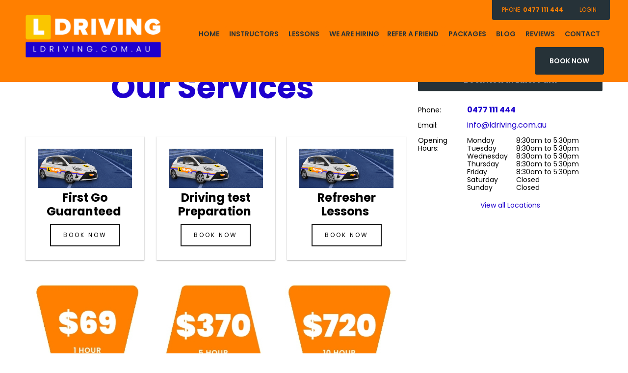

--- FILE ---
content_type: text/html; charset=utf-8
request_url: https://ldriving.com.au/Driving-Lessons-Lalor-Park
body_size: 34069
content:
<!DOCTYPE html>
<html xmlns="http://www.w3.org/1999/xhtml" xmlns:og="http://opengraphprotocol.org/schema/" xmlns:fb="http://www.facebook.com/2008/fbml" lang="en">
<head><script>
var _gaq = _gaq || [];
_gaq.push(['_setAccount', 'UA-25276042-44']);_gaq.push(['_trackPageview']);
(function () {
var ga = document.createElement('script'); ga.type = 'text/javascript'; ga.async = true;
ga.src = ('https:' == document.location.protocol ? 'https://ssl' : 'http://www') + '.google-analytics.com/ga.js';
var s = document.getElementsByTagName('script')[0]; s.parentNode.insertBefore(ga, s);
})();
</script>
<script async src='https://www.googletagmanager.com/gtag/js?id=G-CD4DRKJFYW'></script><script>window.dataLayer=window.dataLayer||[];function gtag(){dataLayer.push(arguments);}gtag('js',new Date());gtag('config','G-CD4DRKJFYW');</script><title>
Driving School and Instructors in Lalor Park | L Driver Training School
</title><link rel='stylesheet' href='https://fonts.googleapis.com/css?family=Poppins:wght@100;200;300;400;500;600;700;800;900&display=swap'><link rel='stylesheet' href='https://cdn.jsdelivr.net/npm/bootstrap@5.0.2/dist/css/bootstrap.min.css'><link rel='stylesheet' href='https://cdn.jsdelivr.net/npm/bootstrap-icons@1.13.1/font/bootstrap-icons.min.css'><link rel='stylesheet' href='https://cdn.bookingtimes.com/Common/LoadCSS?k=874303&v=26010902.102723'><link rel='stylesheet' href='https://cdn.bookingtimes.com/Common/LoadCSS?k=874303&v=26010902.102723&g=1'><link rel='stylesheet' href='https://cdn.bookingtimes.com/Common/LoadCSS?k=874303&v=26010902.102723&s=1'><link rel='stylesheet' href='https://cdn.bookingtimes.com/Styles/animate.min.css?v=26010902'><link rel='stylesheet' href='https://cdn.bookingtimes.com/Styles/chat.min.css?v=26010902'><link rel='stylesheet' href='https://cdn.bookingtimes.com/Styles/slicknav.min.css?v=26010902'><link rel='stylesheet' href='https://cdn.bookingtimes.com/Styles/Common.min.css?v=26010902'><link rel='stylesheet' href='https://cdn.bookingtimes.com/fonts/FA6/css/fontawesome.min.css?v=26010902'><link rel='stylesheet' href='https://cdn.bookingtimes.com/Styles/content.min.css?v=26010902'><meta name="DESCRIPTION" content="Our Services 
First Go Guaranteed 
BOOK NOW
Driving test Preparation 
BOOK NOW
Refresher Lessons 
BOOK NOW
Book online instantly our diary is LIVE AND OPEN FOR BOOKING 24/7 No time to waste you are in control of your bookings" /><meta name="data-desc" content="Our Services 
First Go Guaranteed 
BOOK NOW
Driving test Preparation 
BOOK NOW
Refresher Lessons 
BOOK NOW
Book online instantly our diary is LIVE AND OPEN FOR BOOKING 24/7 No time to waste you are in control of your bookings" />
<script type="text/javascript" src='https://cdn.bookingtimes.com/Scripts/GMaps.min.js?v=26010902'></script> 
<style type="text/css">
.loadMap{position:absolute;padding-top:40px;left:40%;top:10px}
</style>
<script type="text/javascript">
!function (f, b, e, v, n, t, s) {
if (f.fbq) return; n = f.fbq = function () {
n.callMethod ?
n.callMethod.apply(n, arguments) : n.queue.push(arguments)
};
if (!f._fbq) f._fbq = n; n.push = n; n.loaded = !0; n.version = '2.0';
n.queue = []; t = b.createElement(e); t.async = !0;
t.src = v; s = b.getElementsByTagName(e)[0];
s.parentNode.insertBefore(t, s)
}(window, document, 'script',
'https://connect.facebook.net/en_US/fbevents.js');
fbq('init', '1000756007918115');
fbq('track', 'PageView');
</script>
<noscript><img height="1" width="1" style="display:none" src="https://www.facebook.com/tr?id=1000756007918115&ev=PageView&noscript=1" /></noscript>
<script> var cultureCurrencyPositivePattern=0;var cultureCurrencySymbol='$';var cultureLanguage='en-AU';var transLanguage='en';var cultureDateSeparator='/';var cultureDateOrder='dmy';var currDate='18/01/2026 12:00:00AM';var cultureWeekStart=1;</script> 
<script src="https://ajax.googleapis.com/ajax/libs/jquery/3.7.1/jquery.min.js" integrity="sha384-1H217gwSVyLSIfaLxHbE7dRb3v4mYCKbpQvzx0cegeju1MVsGrX5xXxAvs/HgeFs" crossorigin="anonymous"></script>
<script src="https://cdn.jsdelivr.net/npm/bootstrap@5.0.2/dist/js/bootstrap.bundle.min.js" integrity="sha384-MrcW6ZMFYlzcLA8Nl+NtUVF0sA7MsXsP1UyJoMp4YLEuNSfAP+JcXn/tWtIaxVXM" crossorigin="anonymous"></script>
<script src="https://cdnjs.cloudflare.com/ajax/libs/SlickNav/1.0.10/jquery.slicknav.min.js" integrity="sha384-oXCDF1ao+J7azqyoM30PWLIyAG/JvwLfBN6HYGdx9mhbX/sQB1FLmr5U4wtsQ7G8" crossorigin="anonymous"></script>
<link href="/favicon.ico" rel="shortcut icon" type="image/x-icon" /><link rel="apple-touch-icon" href="/apple-touch-icon.png" /><link href="https://cdn.bookingtimes.com/Styles/Chrome.min.css" rel="stylesheet" type="text/css" /><meta name="viewport" content="width=device-width,initial-scale=1,height=device-height" /><meta content="1386804914" property="fb:admins" /><meta content="company" property="og:type" /><meta property="og:title" /><meta name="twitter:title" /><meta content="L Driver Training School" property="og:site_name" /><meta content="Learn to drive in Sydney suburbs with L Driving school Sydney. Our driving instructors provide safe, cheapest and the best driving lessons in Sydney suburbs." property="og:description" /><meta name="twitter:description" content="Learn to drive in Sydney suburbs with L Driving school Sydney. Our driving instructors provide safe, cheapest and the best driving lessons in Sydney suburbs." /><meta property="og:image" content="https://cdn.bookingtimes.com/Common/LoadImage?Id=16417&amp;v=2&amp;c=1" /><meta name="twitter:image" content="https://cdn.bookingtimes.com/Common/LoadImage?Id=16417&amp;v=2&amp;c=1" /><meta name="classification" content="Health" /><meta name="author" content="L Driver Training School" /><meta name="company_name" content="L Driver Training School" /><meta name="name" content="L Driver Training School" /><meta name="copyright" content="2026 L Driver Training School" /><meta name="reply-to" content="info@ldriving.com.au" /><meta name="phone" content="0477 111 444" /><!-- Google tag (gtag.js) --> <script async src="https://www.googletagmanager.com/gtag/js?id=AW-852387473"></script> <script> window.dataLayer = window.dataLayer || []; function gtag(){dataLayer.push(arguments);} gtag('js', new Date()); gtag('config', 'AW-852387473'); </script>
<!-- Google Tag Manager -->
<script>(function(w,d,s,l,i){w[l]=w[l]||[];w[l].push({'gtm.start':
new Date().getTime(),event:'gtm.js'});var f=d.getElementsByTagName(s)[0],
j=d.createElement(s),dl=l!='dataLayer'?'&l='+l:'';j.async=true;j.src=
'https://www.googletagmanager.com/gtm.js?id='+i+dl;f.parentNode.insertBefore(j,f);
})(window,document,'script','dataLayer','GTM-5S42WFQ3');</script>
<!-- End Google Tag Manager --><link href="https://ldriving.com.au/Driving-Lessons-Lalor-Park" rel="canonical" /></head>
<body id="ctl00_body">
<form method="post" action="./Driving-Lessons-Lalor-Park?Name=Lalor-Park" onkeypress="javascript:return WebForm_FireDefaultButton(event, 'ctl00_btnDef')" id="aspnetForm" enctype="multipart/form-data">
<div class="aspNetHidden">
<input type="hidden" name="__EVENTTARGET" id="__EVENTTARGET" value="" />
<input type="hidden" name="__EVENTARGUMENT" id="__EVENTARGUMENT" value="" />
<input type="hidden" name="__VIEWSTATE" id="__VIEWSTATE" value="9GN90/bLRgRXc65ABO8q/iO7DqQLzzWgwPZZLfx+Yh15ZowNH3s3QG4/eOLghzlDO967Vh0TK1UdW5klfPymhUAsHjS588GpRhvZ8URNQl/6tezOE8uC6+30/YjRJ8THM11afHLCG8hH/W7gSxcFSnNGOO7r+PXpj4w5Oiib+KJ6VCo43Jpa3RejpS/KuVnOMCvOC9dt7jqIHPASm0uNxe3i/foRmKJA2Ee4i0G+ok7k/NvDMJoEvW1hLin6nupZ25LmSezjDZKyfvysi+FwwmROurQUaXEl+Jz59HpfdBm1+W0Y+pdwKMkMHBcJrXVOkwKCIWc3XaurSoXkx2F+SHwiYCSLpVrV17kxni6JnLzTNfefK/s0ZJnjqjKTxqw/K2N7vPn4YoHFxXPTB+2FmP+rVPXa8tXCU+hjweb1jGHepoRbmKsRfp7bn3BsFeCo7GmgdmI72xL4yPlbTMJWrOM7Z0YZ/vGL4JsJngxwrbSEhHJ5A3MGhD2RPLKqJfUlkYPHSqqXngHDALP8w9cn6XjBkHnVKKtk+AtlueyG54MwQwolw1D2Y8Eyuw2FC5KRsL/tDAw1YELx+aOP+d68p0/DAThnC2nLR1D7u886HJPRKzxRSzfsHyVlZ3ZAVgj4hy2xba8nr4ohW90372l+aflf3nWVwvughGd4rjE/nmTWne9pUFciSvd64W5QWlknQ0HdFnBE62xC5daaoClPfb0RvnPq1d2539E7fjCJXu/HWdPo0IJVc1BzRSM05idquXUBgndWuoixalet+Fe7xDJeqs2CpivMeO3CdFS49tsmXBpjZ0POZoFcYZVYENqguFRt0lF6DFTHVsMHVsJimyV47RzZoBpY55yrIKRchekOfhKTOZZoNjX7tcE2cJ/h5lK77iO7pdmHolYUiFr9FQsxhI/Wru8shjX84l7pvE6OZHZ0CwlpjNpM8ejwdrjYMLfwmpe/ThmYFmm2LtwB4yuWzOneYtcThlBPEXD6hz9NC4G8dm8noxcLxcrA9kvG/PuwjCUT8tijj2rbRexlUrFia8EFWPXBwngltPpzAnG6HsX0fHTd2+JQ/fWQxlrEc7TYlSXdQ2PWPIdiiFrRdfZVUrc+4SK8+yOPTkZGLeGdOCkiD2w8nWYI638DnKDsPcBL5QL0aPQt2WOIDtF9NY5ztf/W8uwVEHdNOFlJBDLTaqrzYwfmeVzaPO+L/xJ3jc+3UUINoNpRWxOZ8Ek73w3BUXhC9BUlnDoyc/chal6ecNFv7W1MjxoU+Pbl11b+NfkbL/rKQQtLpT0WQfSAmqynRYBm7WkXeTPnmEw9E8/zokr7ukflDFwyUya94RjiABYm6nbYGgGQPVjMdiP4bjf4vK/d8sHNlkzmUYzai1yvlQtod+Ihuyuft4l4IS11bRH380RtNwxlf0echO2QScGnZTTaGuVMugaZh9+q42JoG/MaDFVdzFvwieeF3ayJ5SgoSpeWIJlc5Lde2AWoG0auP6pjNJkp1Ybu8KCsY53jMYveZRKC2dmjf2eqhuFVi0Xm+BWr6gszOaM2yR5LI9/WkHe1k1pZRUQrLahvmwk3kMHs9nyYrF6PcA1K7swkcY4C9PZJ4Dn6VePkTT26YGuWZ6leTjN8vGlYok3Nyy1kIexrFHxJj68Rg0aMW/5PlQI/UfLwYXFdcrKAjw4sR7JXM5PbBdv0SzlP4acSvbHi9lOl2E5vREzrXToG5f2bFOaqXYIqayJGrX06sCa4nakIlJf2AwHt0bfdGDgD0gV/5cSjJFteWiUJbN/LzSLseQ55qRY7SnQIuWLf2oJbDwqJK/zancTHUo52DVl360cNr1LDMRN+KhY8FVIrqg9+qHNag+f45s6wk3YayCfAxLsJVK4kR+HKmP9D69zcKsguitPn+cNVn9UddDSsaK4mLMOqmK9Tnr02X9V5RpO7dgW/[base64]//+JXk3h85uSlahlMKkfJztmu8khxbtQUMU1CcgNFEdIVo5AtbT3OH8Dzweje3eFxpFzVRd834WVspInYpg/THx1YgmEkVNtHJzFVFUriNWdfmfmSe1jYFRkNb5Uuarq+jMG6iklXU0S76T83c22BSxxuj8A/TqZl3mJCESvLnUmcj6oXiAZs99gBFhFoEtNwfRVa1DStO3dfEcGdoCjq9dS4jp44Jm3FUL6jZjrzQw8WWCmOI9yOIlIMNICiBsuBQxLPNhFNJO0MVqD5jKv/FibffnVPvKfGQ5K/Id7l5oF2iGlPLBtc6qWA98PlOjKFDkAIkzA+5wkptHt1qJIksCkIc+mn+7XBCcCq9j7sBcrbFH90ZwFs5TxOVjkw/rVsEqEYX4/SOahAeGXjc+ML1vn6/y47SE5qHnshSr27NM+ydjDfWkfMsHcd3z3NA0mGGnN8B8yZgIQ2VvBA0sOSpcyt4EHLkcUsuX5ilHr+FBpszQ2ussXG/L0ycJI9iPvYXjzfdrAL3bn65OoE7pW5nNZm+PDVI0hyv2Cb/TCJbjG8vB9QHosQ9lJYo41LwiDOF51GdvRDY0SITuHSXchhCB0qXwbybh/n990tW5LhsLUztPSfHbsUJ3+SykLKDyNBw5ghe/4lG0Z5VLbdOIqK+brBQdsvv7YkJiidy4yQwINUPtubK41+2Qg3oU2tNAQpwlug3C+RC6h5geRHZ+WVDjAmuGTJ2Tt0Ejm6Wrjh5KrfocBCNU/oxSDH3ns4nausNAmgfp0RskXTJyY8zsF+BiO4P4mc0ONtxIa8HUvzWSa36VD8+uNJp5ru/eG2myXsgQFRjfjAodoI0ZEv4AbecYo07sc41ismuMDgXMcD3qeBrIbun12oGdVtmvKgMGm7C5ri4nT3zzlizDjD0laGSGlcHyrNxH7+izAO3Hy1ek9pk2CVLhCU+3aMOWTtpqNhaFaXiOV9Xoq/XVKY22opepmtDBE7+0mGZAYn3w+fl6MyCGyGxMxNSsVQPFqGB6A/R0C5QXWDLb2De4SbUfxUH+w25r1lpYTpSnnYG5tPc9nGHF+iyAoi393jXmuMw5xcbj2ykzc9lCd8dUocdizzTnkNW9szVriqHsjdgGwOjs1L3KaZC56CWqvyKvc1xSLFJMqULjcQPLPHDY2waCVuAP5Klt3cmg9NXGCXjeb/iDTjQ9IW1MuPNSKIl8mgbD8ZAnRbwS4gMGAIeVL+rfxRjKvAj6AIqZSghGdYZsB+sgqwyTexUO+dxbpci64dsjk/kr6r9tm6yh0kckv2I8OqfrZ0o10XZJI/AuoTjD18OlI+YNaOl4oM8oBuePawFqEQMcngucUdeO5bYAYKAuS9byxTTgFL9C7y7leYxgC1k7LxHWqvcjCsz5IAMk+i4Or2qXvN1u6jbQ39jMz39zogJNcaCM42voxV3JjDLhadiW7wvqkhFn90UKIY/B368IC1nN1ILD3fUYCIrpcKkrnF5h/MmxbfiZmdoS3D/7YNU3My3i0kTclmvOUPpMXoTtTkW94Bzh3rb18qtmiYkAhILZrM6zX2N/tLW8kcI/zO0KpMNCvUf5K9pOIoYxpn7CFCEUwuG56xUXopx0GXBOvX7LWYZrMYUucPBG/D24OuVxGO+0vPyJ50Wzs2YbblZsyHqDhQ0MUrLQLW4yQyieL/ojUmg0vgVA04bY9Kf2NOS+aEIRKx4m0dm0KH1ZCFRmuOmDkEDiRMqwLQFuoKsl1ElivN95j1OyP7OV2fdxhekf2ej0V+kHkaIM5BeRRqJhgXCWw7Ax9gl1yV7atWrpusZEXm/AFVq2LyJPKMYkVr0iRKNoXlFcYeLQeD5a+0RpD9grTttiYHlCu4ZQ8pFJf3leXq4fODJuND6gZ/cJ42e6JN70aWwAb8pJ+7Q7FkNoZ4/XnvhbkaEbVGUOpqT9bUWb/T3UnRDGv+AE9+MVNAtdRpGjKgwhG7l2wwsn4HbAggn7xT3Qm6ghwjZ5t0hVB0D2A9wE6COCLX3y25kn4HUcbCsmdpQ7zoklr7y/RyfXq4HXK7WzwJNo9zfz2sfA8Y7a3HdV65vnfc23P5+/UsdA7Dxh+aMLl6/ygO9Z4pGdC4yqxZzW4hnBR4lzhjS53UiearvACvYyxKsUtOgIvf5Ibmwkah7BB6MbN2NtceX84IVR4dzGQY33Dp5WG9s1NdqP7co4u6Udoitx07AHZCwyRRWsfcc8gMXD6+hXf+Z+zNcTE1zyoT6RHCFUBCviEhxGuxxZ7Rx/eLm534uMwnmqgQVaFA8Ev2hb6a9JEXIpYP2I87jJe7MZNaqQdBVs7EgRTokJ5cAs262cpdguSA0Hec/k1UEbFayj8f4bCoax1BCX8xcChBb+pjsF8ojt3Pm7ga3y1iU88b7P7gonj8aPCr++y7BEXio8UsdTaE1k8LeN0PSnDI2yhJRH5gIpo/CnRRjdKcYkmiUGUbWkdXw+B+eKMdyKzTbuRsTkEYtxg2fODTe4Zq6l5+aYp2Or9MMB1FG5cdDQ00H8ItYqhbkJ6HdWt3LHeNp4NMskByrO5gdiEAoS/HcdmDFvlUeQPKIgUH3RbJbYngqc4vPF4tcsWJ14N2ywyMh8sWN/KOhww1ouJkYH9s3zPx2qs5gB/DZ8/DtUmhxnYIMTCBcf+VlEtnuhQ/XG3JjeGNDMLqrptjkx9EoZVVTaYenEdbR0EUrAAEIsKr8zoweZr9wDq8rxUk0IaeSxdLlimRvcUs4P+o0FRJWgnvAPV20KzaOJyZKurb1Wns2aLnyBeP3kLt0u/poFTRC1vYgLSt/H+pgl4iw1smqkHOhr4JxYFFiXRwtflBJNNlDvhtRNZLGTfVhnMSSz7OEqEdG3imzukCqij1LI00w8BNDNGLnGh2OpLXnkyczScBJ813QgXtyBumgYL++gR3E0Bz8oVb4kVRTCH/g5f3F0gNbJmloQo3L7ECz75u7UY1aLCQy2lx4q61yljsjVSV7ZPE9tugXmgyFmA98RpJaiF0XTm5m8qTiwkoxP3nFhqvXAhrIYQHxhrWhsjdyZjKa9zTp9fM8ylToUT84VbnNDLI+0JiJS+vP6YkDJN+jvkVz7UtWnSnbUt2xj7Rl8Ojqc5a2NSSewPWwy/XdDSfnaoc5yXCDrdQlz05i5R/I17drK/U2ER3iHygK85VLGWEmCQKp8t/xwIJg0t7S3H+vfLSgCBbhlNiCse4jgJCJ6ECiq9gDsoRPseiQI0uIFGEgwWjC6tKgrkpK6f1IExRwxx4mJXtyGXQHL2LMD07K5/EFNr/QhdRRLU+wY/D+n/x13xHb/eM5lxzUZoO5Z6GQovC4tiZpBr6ySXp/OXVQwRdRWIeSf4+c1b7k+PA10lRIm+CiUS8wsjOV1tEH10qGCm/I33vfUvbC9/uEwFCFl+lFvEdec36ny5vhifRsQy6FllTJMB9/e0WmgAtZn8wCzD4kNMjLjhfJRKKmw1vVhQAULePcZp6Y+gJJjw6Ry/5hW/43YnBtU//O1wdvOUTNaVrgFMA4h1ky2aNsKvTfaW+nh70GW2elSn5+TKlzYgMtsHY+WfX9ClqTiv4uBS0X0efZttC1lA1905/bsv662iTMm+w0ZuG0zRqLTScKmqLGUhrdYxYAH7TjGMe18wLI34MttCzj1HcyL3nQlXKx0uT+fRdrn6r4SJTmrXP9/b6P2RIsMCCnEQ+RBbrCVl3MYr/MXd875Zty6w3fq9WMiT8RPDa4inbH698xF9qGYn4g3WzRM5n6rIrwQwsXsg8YhA14rngsubr/Ilt/kWnlrIqD56AEs2uwnrYm+ngtPzcuj8+mCaGuTQqFMWRU8o5oHbb0NeeURhTf5MW70rUY2AwSS38S987GzM+2x/V3kNF27/oyR3TL57CUu83SiakoQ9cOAkNTcshrAWPg1Z+pl3MqBa+699KVnJ9h29sl53rRPO2vzGfEFVraLd0iTuWtCnY59KkogBBX9fMW1+6u2uXyGz+8rKwEWMPWbCXFXzFL2rLhK4bltSxpomjA0myMf/hDx8n5HwrO3iSIZDngXXkFliycFs/bNohBQKy3Yr4UuvZKOwzCifWDvwkFY6c0FXBuIM3gsA+8PEVaJVeC64LKPC58NBZNjwH8aeGg7kY1nqLR9i4kf6LyHrcGy980vFlwpDHR5alZijymijzjlcqx8V7s0wKte7hKdeJqBmmUwE3tdhF/0EjP6CCTzEcwBbdgYFaqQYYLwjnVPBE4/0O7LLuWoGK/NixL3NfaPzhtDkb1GD8qgVBT5YwUgXg/FYBTNHKNv6OD7O8Eh66IKtDg5vyV2ZZAt//fdfnIFPGc3kzv5Y53XrsEBoSrn+EHorVSrG+Iy0+XUP+d4TXUWhSxrLQnHUI9kikGxWb4jdvrKeMyVpD2Eo9bv8uGEAdvhWollcKqX/LM43jvGziEgEjSxYaYY8ERw1httjSHOB/cEnJhkj9t5qZcqYxDvtP+tsbnmsOv1QVjYgVsV6VVV4RGmoO/[base64]/0CelkkPaiXrGTOS7aDee3t4UEwb0nKP9gzJwt11r/[base64]/1+cauNgSqIU5VN0xKafh+zeIvoP+o92b5RND+iHJKDdE6TJzIJH1n5j/4qM30UZCzsPFzJq5UCTDW34FwFMEzl7IrTElFc/VHCulnncIF450lE/SxEduXj/QLN/PAS18402uUrcxOvgXtoY0ZWbmgo9yO1sKTughY4mEq9E5Ydh9ud2MuKq/GHdHwD+vnBwpPW3btwX2WlharKLg5adU98kgUDBiNOT3l/vyAVyVl7AjJSpYEAXutsrqHxiyDtQgbVVdqxx9T61u6n0VhZI9S9edW+LCJybLhSZe4cwQSI0gW/yZZml12WCB+RxcVPYzSjlYw4FwDLUF2AT1qhj/2UTQc7SR8hekMc0Apgcrxhxneo25FDcu/w7hYuiUGAG6zj9ef4YgBCuG3MvlgoXMk+kqJZrxzRmVQHQoeRNsLUuJYa23J5pLKuYf0AF1aL6R1g50T5jYx/MfXGla4xj8zVrBLMQyXnnKzXOWGsUOfnqvJNk5ZHGVARVpbAE05DGJWLhkqFB87Xp+A3PIKegnmN+b+drpNkeyGjfkFHItFZs+3d6mqTwPbf5ojEahFUMh0dJD4WHJBpuz1oqv0R5rKwgZqI3i53hoQj3X/M9SASZI9uVTXh0wzfBlzPkFJRhpKOAt0CPsFn6oNxflWuas4hENNDmLMSxd13g4CZVLhS1l9qAVVpDSK08HEM3ONv9E0YC820NgTxdHDnQAbq00KIJEq8KI0cPdOQaP6j4DJN1qH9z9CrN8NqhiCFSCZKjAFtZIUKADrZRE/OXGB+ANZcFMq7KUDbkLf/[base64]/BUBGbuZrEISdv4c/dZ7TS7h0dFGTV2fWsomI9thO0DAGlQH+X9hn9EJuPQNEiYSW4qJBkmXSCg4iB8+cSc9yRbaHFMQP8sughjbwqbZl9vLaNu3aXzldsn6/J7sH/Ce8YGW/++VwpZUL1hnXesJjfu9U08FDe1vdrkVPhspZVV8gjxoVgC4wYnCe29r2pP+rhLQ8Q0zPOBliIOvhjQZRjcHGx2ssM2f7oaIGLHS2HjHEhXeXST6LSm7VPdInBes3RuxFGe7P8RUowAwlF7mMe8CK/I2u5pcuAh8P9Wev64Re/Gdzu3J+zqzQfNF47pOqww4J6RHZr18pSm+4mVM7pm80nhuuBYKofKLNQFDFy+vRYPO82agdse5ErdXSIhoG02Y/DC/KTmU3wd4uuO/5nmt7bJ2OH0JI1H4kTaI1DfvUvlsk9dMcUp5xx+lCFEPCnl0R0dlI263kRUdNC5ZQaLK1AXTQ1ngv0OrNR8ytWPsUGQpD9L3ihnrJc99npjVL5t7UxUFwXsGL8AM33nyKI5d1ovQBGV7nboiZd+cw9GwIc4TdanReNPjag2LsI/nEqaRqZcmK1NHwGm++siNFP1zFigHT7UD1ENPl6SqRCVJ7vzupmFlxs3xcg5PrzoGH+YGac5sABOfnluW5WMu0NwT6BTubmBXAd3/0yEgZEgkan0xVmSestCxFJRQhyDl1mflP3jfICgiS8SjYXZN2chYNbRjbXz5De3UB8eN3wxuzaKWc6q3bci9j19WeogxP20V8RNFYCieLOe4ZtDe4wQ3h6QFB+eQSAA9eVnMLg89+OJNaiepOvwc5TEKAoz/7vpQzeS9btjQW36JfBxFTIMDyOKjlwRVbV0XZ9pV2mZ2GsgFk2R6RC9eKqt66sJ3Pbzsigv4WVzFOB7Btno9Ds6wFr4N83ZMxP2A8txThmhKtLmMqCPDDY6Od2HVX4nQuPtQR3DOFvcHehQfXzZcKolROXTw55SRQJFkHuJ6ebUzs/UZweUOKhyEXZPq1JS3y3vAmwCDhbkCb4yzcLmUQMkisqr59lQSfY5s2O7b2rmPN8DUiPHes6bEscBovxrizIwyQdtA1vvhRJB6WtIydNhtwIjZovcYqYyq/zlpFOr3zBTWuS8QIpRCtqzxtVxhluKpqQKT2P6UT8oK3nIxPHaMrO/suV6dGqGvThFYTxLctwgPbgF7iVq49yd8J1n5Q1iKOTAYhovlW5A74uCkbyOOuccHw/otE99K+WvqmWCxpU+RomuMvwO2CSMhrYPjKDklS6edqEWaH9XwTAdl+99gmgR06BAUVArTWeM8VWRrOfIaF+tWP4HtF+W+5E1JkfW10I2ePXvjc7Qg7byaOsoXo2N1o+F8fEttMabTZZTszxWR0uud8VTVyjq7DxE83Dge+w8+h/ruygg1BZFL7zW+pXW26eF3gpH3F7R1djcJL00wy7wYdW3eIDnpCMRnN59eD6XWQliaT3Daf/dgXfbrfwu+yifoLdGFoQpzsrVpDLjhi7ABE8aL681m0v+hRqpJetAE+thiT3m6MlJbRh7kQBLwWqaIu4CxW0F3v7px1cNO63VfnUwpzXpfw/zrah91B7GneYd5EVgcd6ER64Ni3NUEc/GVfJAQauRXo8qpvA5mx5gjQiJBD4axzp0tlv/wjZ5XTNId+Cv6KTwHqIzOJvsD90wS2ONu4Tq3nJ+nBpHtBWVm90nvalPJbNXwLXDWyZpFpOwiB3v915+ejpUmPPJjtoSY/4hGtiNiSvahpVwADJ0H5UAupknOkIPT4IzTGlnU4sywJSdrvq9T29+yiddyYRWyFiwCzao/kpBws3OZn6iZbaHR4zoK6DMGvWjh+CMkL84+5RYiGll8LXYlo7lLaLlckK3I2mUKqXzjEz845acRBmXlG4CPOqoEMfLbsC9g3VUAiN8Uxs4kGQoBtNF15sd2hY8R+qy+fFn7IsrRfOgEDO9ggstEL6+Ta4x/47D6OSgS81sEI6+CmthQi24fDKZh9vT4JhKJTuddBjQEQKhNufPjCT8I3zawPNfbLl8zOSUAXWHaVQqKA05lJLTwLEUNbbD0MbhRokHd+tGjDhVvsPZ6XqthqPjMyVsoAKh90B+Fu1xBfvka/HNXSGqhLCAeNUcr7PTMK5h9VQYzK0sWTMeDZE9sJx4SBdphfTRdprBYDbny2S/Y10TU3et7oWCjLT2EGXhzOPDjSXPvLn+TwtQaTQiW7U4jD1h0WBs+80aVfuIsXP3I8Es6R/hX+dyQscdea8ZBvYeGziB7UrCNjaBBIb1WS6pSQ4scwx7yOZMj4iHO3+W26OMq6VNk7nUHnikpJvcuYhtXrnkJApEd/2xM/3mXNUHScZ/c9wS7vsF2HDunzFXsA5n3S16zOrpcr9NW1ulTQZ/dOjgaYWbkVLJpw5pymPujtwAjjzcYG4Pond1ValjgA29nVGULESzQeYNktqjFBcAarlckSIb1lvCKG6sFoaqGtbgJV/XVy54qfnB+h0CFTB3OvM5zYC0oD3/J2SLQPS/GUrn8RKb/kudcGlsmN+xAfUiVBHnRt5bNfOtEnFI5gA0ZsA6ksl5+GirB2i0I8qM1RfABx/rsdTNbHNzP5RqNcPXhNX3LvLDOJztsK00VN47roSZbEmJFoz0DzH+rkHc+aPH5UTLRYoCmkK8j8zDJf0TLFoSFpV57Myr/Kw4XvdAYsez8xEtNJGNZ+Bdix3NHqfDLwbqEuYyBxfPwLCPI4FQfNk5P1JkpNX89BVmW5j15BDEbpwF2vjLPmmvELerPB1KqUJP+szxteIKtnTolaRiUuYs2fPIdGsyfDmAv6do2d4ffTCJGRsjU9/wm9SWYt6p8fIWVE9QTsl4h5jCTspzh3+WBmMQBBDo45ZyuqpZnEj3aVjENGkTFCpTNX8gwXzIcc5k6+GX8AR6UK3L5J7P4yokSYS0LL6x52x4QrDLCMYEy1CIwqYOy10vaQT5P0r3Z82nUfdoKa2fBB12qSXl0LkUSb0VoDG8X4jFav750ZtPzroDUfkXUb/jWWkfNOF8nuvGDmMZce8nH+q9YpXSSvy+eCQ4depKPriq7I6g/KA2Ht+O+pj9WH4at1LLFOTMngn9wp6teG9f5cU3E/aRStY8rV+a5oGHWl54fXFb2jaONepB2x5XMJdKEfzrWzf/9qUjrzd1oCxNGmKuaDpOPDFJ2FDYvdpF5hmmFOM/phvzmmfewrNYBmmzru8l21pbXrWy3kNmkMQXKsauV47IH+9qPe5MFppr1QizXWsah6F18jtBEGePuvUswAyz/aaN2A7DK2eeKdQx0OfUQ4IbBYjw5hU9yeBASxrF1gNRMavZ35tIV8ssoEha7QP3GHIssjroDFXYne0rvMRpGR4XfykRD6Xb0G5LNPm88F5loM7bcneORAg0c+MJg8Rm8KYlJwdfmO05WfG40OcFstK7+x0algTM6Qmm2luJ2bD79nVVVy9AoTnBcQXVufECQ77hy/M5x2J1UbB+/bM51vyzdXWtQ2Aio5W2velJGjS8lpwGazyGOysb+QDgCL6YR6O91VXdvI31wZp2lOJhr7hUNDaexl2txNwRQ/ljDnZyoQCr5WWZ4Yp0gz8grFII4ZLyO/d/F/99qZi7u/VKgG02i3TuR3KZf8HTRuV3EDdEy6d2bbJqNX/WotfsNfQk2gZ9qhgRsxQrWvLCSbIlsDIX3+m9kFkqs/eX/m9lNFnDcH0CdkWermPJ86MfOym2Skbyff+CSxRUgEoCdjdGFNfMGx/HmJtHSLTQ7yBC5/v6s2aR5iWtcd4JdTaQubEuhGIDTYw7RIMc/4G8S8wXEt/SiIJZ0uWD/EJBXjB3hUTnRlkLG1Zpsr/[base64]/8/ANHlS8E731GYIFUuSSa5PDcrSlbkIdHfkK3ON9HDOP634MN6dFSykoGHm3gkIOA3XwJts4ue4Q1p4Br/[base64]/D+ij6ryI6OQNmkFej5VlrXtFqpOMYsCqUtIBAdki2CdSgqbLwaET1HdnNE6hEzCV8qVNWCN8vYmHlhbrUdNWry1N8QMNg+SOSd4m+sEBpiveZpu3AhPDovX76TeyGT//2B9XUmNJxoPzNeyW1xBuzmjf1AZLneQUcxCC91tzaMDAOPHSQRBvxHGDLp0/k7Ij9jMu5UZy+3TkeYqHTvm9L/EYEFwHND32Qy7nRqA2YVbWe0+xfD4ey02ur9sEO6AW96qkTxW8N4em0Kh1QySuZ5nTxdoG0FPBqCetWrWhYJV7rS4t9p6f7BM7leSuHHAG5Goebw89dD6WCGAcm9o6lIoXpj0Fzx5iRrIO4fvBYIULY+Z5oxLOv+t4cpllYmb2EGuvhep4ZOgSPQueBrz/gnQgYj1wkNSW9MqbIsHRlgHSe6zWU/qgNaKepMM+Bl2dL+hiHliv7bIEdgcVoyQ0nrea95kRhXyNoE6pX0JEM6LFKzpQmIqMCSWJRYc9N7IX0P/f1tJCmP3uoLSO+CHtlIYqtotUqnMzFydOwFoX6+XQqIJGp57EiQ600NZgEXDzGNSO/g92UOVebQD7+c4tIKsOytAG1FLcoZ96WtTmFU4Yp+SxoR3eot9gIAgUQb99ea477zy6mYUE+MUAfnSBVF/ptVA7w56rlCVBKZ2aXYgb07+0jCeI9ekNSgvTZ/+IHYms+rL/CPQIIKbJ60e3sRkHKE46MhkJWdjNBxsbq7c/ZJz1tMGNudM6JUZnHqGeEDwq/QE7Wbx78F5sy+pegbJdVBmINIyPrD8OiroffnJR4aZd3OA5nPbajB7CPP6s+1ws6C6ouzWqE7g+HAE5yJ3T8E848pbhXnOqFtFfxEWRHdkP6k/[base64]/kWSVFBHabMDs7y46j9F9F+m3h+QtfJJAsFnpZfyhgkfTdOwgoVdW2Zw6asnL7C8bAXnZEfxmcNgP2jIGxWd7DQuUL0ZVPsKX/[base64]/starMFMAn6mSCA9OcPbpIN5Aiq+BBkpVpujOXzWJGHdeQY0J4C3NiQAOGArPR6qE7uYwOrhuk3j+L0DhA0ETRyQ/zoxLNn7r9qTaXviNYd79Wj9C/HiMGyLyNxlXMm/BSmLqGOclky6ZLq531yb+6QdXyJkO36ZYYbcDiC+8jmEbh9I+RAEixCa9N1ECCoE3YbJ08kvIMdvbZX/F4t2pjBsq9pDn7Fn5BsKW+77ps9wT6/1SAulPKI/EsL1jLCteK7NC8aV+o4tHIkMRBrpI/fisnx9bV+tusU/BuEGurXzttxj0sZnhJ1x1Sj1X2vuJjyG0gba75d/0/v9ogAFg1svFRKtGH2dqz2GqHTTV5AKsLaoNzuEuJGet50MsPJCkR1NZOSnpegk1WGmfzL5bhgZxn2obnNBbgYON7P3RZRbSqdmaAvmwQN0V8C/jR6c7jjrTgbUQ6UqRgTIsZWkTykYQu47bk/[base64]/Z+IKC5l0J/[base64]/YN8OAgmmXrA/o7BJOMbyJFXB/U/hKRcAdy2VMsLuE4pzewhbgqQm8gmpRFydfq8X9yV72wDO1863qpXZx29yg8/JccY56IKSp9R+TiAPmRmw/7xDUJgTW4eBfXKzLniatf4zjIoODzeIPxfAgnrS+SuhmPoOlQN61IpWieinkRDdtvP+wp91zCnmiAv5/pB1qhfU4i3VufPhWwJRdUlaj6lbFkAz2xoRvSgO5qRX9PrDg4wA2xLCLBPAOy/k27cOT2OLxM7kI0Y3n21DQzM9j7Rve0291m3TmCA1wmwB1Qy5k3jEmcG4EKMNAAoxYeSVtNrdt4vcKYuWJXzsQrxP+gfOBqY9sjKUE3biKu0GJqrWs16BS2AhG2OzHfNHOLVoYg5kpSCohpiExNOZORt4+DaktREGFd/WxxcIc4zmG7GjJpRu8cavMljLj3E8dHW989eWhPTpQLZuzQ7nHSl7y2p1BAbTxrxiVtlUz3+ABGZdP7eanPoCs2f0yR77jQayNLuXdqCw7BGPfbiLF4tvkefL/YR+UrPaVwqtj/5lR9a5ruhMeQSM7plg8E6rt3qHfCI3r1GXdXX0Yv95UQ4cgP4cHIQquaEMDiJ7kk9SBD9h8x7jruml+VFJb2aFmhEN5cprFSMbVRZjLIEulPng3APbAI2U4MzqM3tYogA+mjQ/IYqEWp1j5F15yhRcJXLSsFfr4CIZu3XfCyiituBGGV86Z39QzFCcsNjmVWrA78Iu7qyC/4k9CMaN8ffVIZRqBFFWSXkU/AH3EYc5OAoRUj0eHJCezOXHUc9EI7fDxf2FiZdXA4wEIfhTm/wPKsdkEZQDwKb96JPKJJytCqojX6LJ5VGglOD99CIHcTYyklpttXXbwVwo66gPWtx9RZgUwf7yxzxOh320rc+RLtphpq2I/eq+Hdj0oxqjW2rrGxs9Ilvidb6exUqhTz7/Pj3QOsqg7pMHpm8Wju53EQoNSn9w5tevL+EERVAUWtoInqGIcsTuzZtRIAjvh8DXTqFNhbIFV8fTIVWQfm5ncbRNzuQyf1WjgjGK+z9w/[base64]/LuUGQfBvxjGj07b3Bigo75ftjZBW08QXo97cLaOoQWv07wz1M1pbJAjJGxVErfDZD2MIU3OwFS9105fPZLTBrHrgHeqUpvmB8bpv5k6f99mUU4bY98fzyqkCf6fvU/6K5+pga9Hp8jeBl1bQmHNKFEqOAZvjDH/9fWT5N/+M0TzvvsShRoCOII4T6Fl0SRZ60srTPKdwsJo5hfdZ4/4ZJlhzXdRcrgKXU8DTdeY8Rhn3982bPaBd1n8JXvu3aZWQhvQchyvN53aNqhDoluctC3AkzqwW7UMRaRrgS3l7Pkf1hhCS421R6NQjVUe2usGloEaimCVb+x/aeSCQDqSz4dNoBoEv/uWuYeWQNyYKPGWjK18O7TIYW+uGNX+alqF7UpIshTZU+YYXWzGliISAr0+6jtur4j0epD5agF8kknPEZbTrOP87b/nv8hNJRsewhp9+lK7XdhTYKvgTw5L2wDAAYTd6XdhZykNPMapTQmbM6CBBL63tMqNAqvyFYJb+vjSw64b0XamK3TSRrvY4qUQn6NHAuni+cYk8qI4dwQa/m+ESwnAfdTdHG4GdQacCUHlv2QoEnzKBlqxoHcEv+ZHg9G1lkEQ4hEmITnCIksHY6aRrONm4cBLLWddzRYcI6t5cH9vwKiy6KwETHNezFZmPUOrZRc0e+PhDo1YoCRSh7qJ6DMXQsHYxUhkO96WeHGgs66aP804EnvsiuRuokfoW5ojwAIqWvid6GFV7ZC/KybaAZHrOAx8NFv/tuRQ18aT7wk+mRsZ/SvcFBGG+/i+pPMVx4C27zKUxOY411lFNR7mDugwh5EGEoXIDO89jq1ASm9uKqbYrMQwjLRSDXT0EsISpXDun3xFp1rPb4/AVkQEwz10K1L8krZ+TpxNBXuqIIDX88MxTMyp2xaIge8GkD91FeFDTASwtbje1PdKPzWUAUsPIm+DLY+1nheIpWiAdb664lvW4R8D6Delp05en8lIxgCvolmk+1NIXX5M4spFzXKSTEvRTx8p6+zpBU2DAkkBtIqfyBgbrnVFLw==" />
</div>
<script type="text/javascript">
//<![CDATA[
var theForm = document.forms['aspnetForm'];
if (!theForm) {
theForm = document.aspnetForm;
}
function __doPostBack(eventTarget, eventArgument) {
if (!theForm.onsubmit || (theForm.onsubmit() != false)) {
theForm.__EVENTTARGET.value = eventTarget;
theForm.__EVENTARGUMENT.value = eventArgument;
theForm.submit();
}
}
//]]>
</script>
<script src="/WebResource.axd?d=pynGkmcFUV13He1Qd6_TZCYUXYlPfbB-HjwCUlw8r3mf6DTd-8UH30LLJSFaDznu3RUgDw2&amp;t=638901896248157332" type="text/javascript"></script>
<script src="https://cdn.bookingtimes.com/Scripts/Common.min.js?v=26010902.102723" type="text/javascript"></script>
<script type="text/javascript">
//<![CDATA[
var __cultureInfo = {"name":"en-AU","numberFormat":{"CurrencyDecimalDigits":2,"CurrencyDecimalSeparator":".","IsReadOnly":false,"CurrencyGroupSizes":[3],"NumberGroupSizes":[3],"PercentGroupSizes":[3],"CurrencyGroupSeparator":",","CurrencySymbol":"$","NaNSymbol":"NaN","CurrencyNegativePattern":1,"NumberNegativePattern":1,"PercentPositivePattern":1,"PercentNegativePattern":1,"NegativeInfinitySymbol":"-∞","NegativeSign":"-","NumberDecimalDigits":2,"NumberDecimalSeparator":".","NumberGroupSeparator":",","CurrencyPositivePattern":0,"PositiveInfinitySymbol":"∞","PositiveSign":"+","PercentDecimalDigits":2,"PercentDecimalSeparator":".","PercentGroupSeparator":",","PercentSymbol":"%","PerMilleSymbol":"‰","NativeDigits":["0","1","2","3","4","5","6","7","8","9"],"DigitSubstitution":1},"dateTimeFormat":{"AMDesignator":"AM","Calendar":{"MinSupportedDateTime":"\/Date(-62135596800000)\/","MaxSupportedDateTime":"\/Date(253402264799999)\/","AlgorithmType":1,"CalendarType":1,"Eras":[1],"TwoDigitYearMax":2029,"IsReadOnly":false},"DateSeparator":"/","FirstDayOfWeek":1,"CalendarWeekRule":0,"FullDateTimePattern":"dddd, d MMMM yyyy h:mm:sstt","LongDatePattern":"dddd, d MMMM yyyy","LongTimePattern":"h:mm:sstt","MonthDayPattern":"d MMMM","PMDesignator":"PM","RFC1123Pattern":"ddd, dd MMM yyyy HH\u0027:\u0027mm\u0027:\u0027ss \u0027GMT\u0027","ShortDatePattern":"d/MM/yyyy","ShortTimePattern":"h:mmtt","SortableDateTimePattern":"yyyy\u0027-\u0027MM\u0027-\u0027dd\u0027T\u0027HH\u0027:\u0027mm\u0027:\u0027ss","TimeSeparator":":","UniversalSortableDateTimePattern":"yyyy\u0027-\u0027MM\u0027-\u0027dd HH\u0027:\u0027mm\u0027:\u0027ss\u0027Z\u0027","YearMonthPattern":"MMMM yyyy","AbbreviatedDayNames":["Sun","Mon","Tue","Wed","Thu","Fri","Sat"],"ShortestDayNames":["Su","Mo","Tu","We","Th","Fr","Sa"],"DayNames":["Sunday","Monday","Tuesday","Wednesday","Thursday","Friday","Saturday"],"AbbreviatedMonthNames":["Jan","Feb","Mar","Apr","May","Jun","Jul","Aug","Sep","Oct","Nov","Dec",""],"MonthNames":["January","February","March","April","May","June","July","August","September","October","November","December",""],"IsReadOnly":false,"NativeCalendarName":"Gregorian Calendar","AbbreviatedMonthGenitiveNames":["Jan","Feb","Mar","Apr","May","Jun","Jul","Aug","Sep","Oct","Nov","Dec",""],"MonthGenitiveNames":["January","February","March","April","May","June","July","August","September","October","November","December",""]},"eras":[1,"A.D.",null,0]};//]]>
</script>
<script src="/ScriptResource.axd?d=BtrI6cjRNBCbKdeqszZTlZdZ-ODY-YBCmFxy9NdBWkz-f4LZssve7vPQwVb6SZIAMOH7Y9QjyUrRakf85E5zQrIQeRtVALI-J0LAZpRcYCPYU3tub6NCsZUOCkBEl3ojFeHuTSVBTweUXxWFQXIRHBysOogSr8o8dcNK1AdOkHygjpiVkf3z4HzYHpLdRW85rnWnww2" type="text/javascript"></script>
<script src="/WebResource.axd?d=JoBkLzP19aTuxbWOhHobYmg7vHWXltq0BClgHCRrFKtgjyWppp1EXVZrZ_II1Mlt3b5l3A2&amp;t=638901896248157332" type="text/javascript"></script>
<a id="ctl00_btnDef" class="aspNetDisabled"></a>
<script type="text/javascript">
//<![CDATA[
Sys.WebForms.PageRequestManager._initialize('ctl00$ctl02', 'aspnetForm', ['tctl00$asnc',''], [], [], 180, 'ctl00');
//]]>
</script>
<div id="ctl00_divTopBar">
<!-- Google Tag Manager (noscript) --><noscript><iframe width="0" height="0" style="display: none; visibility: hidden;" src="https://www.googletagmanager.com/ns.html?id=GTM-5S42WFQ3"></iframe></noscript><!-- End Google Tag Manager (noscript) -->
</div>
<div id="ctl00_topheader">
<script type="text/javascript">
document.getElementById('ctl00_topheader').style.display = isEmbed() ? "none" : "inherit";
</script>
<div id="ctl00_divHeaderBar">
</div>
<div id="menuContainer">
<div id="gTranslate"></div> 
<div class="mobileHeader navButtons visible-xs">
<a id="lnkMobMenu" class="mobMnuIco"><i class="fa-solid fa-bars"></i></a>
<a id="ctl00_lnkHomeMobLogo" aria-label="L Driver Training School Sydney Logo" href="/"><div id="ctl00_mobileLogo" style="background:url(&#39;https://cdn.bookingtimes.com/Common/LoadImage?Id=15323&amp;v=45&#39;) no-repeat center center;"></div></a>
<a id="ctl00_lnkMobCart" class="mobMnuIco mobMnuAction" href="/Cart" style="display:none"><i class="far fa-cart-shopping"></i></a>
<a id="ctl00_lnkMobBook" class="mobMnuIco mobMnuAction" aria-label="L Driver Training School Sydney Bookings" href="/Bookings"><i class="far fa-calendar-plus"></i></a>
</div>
<div class="container">
<div class="row">
<div class="col-md-12 col-lg-3" id="divLogo">
<a id="ctl00_lnkLogo" class="logo" aria-label="L Driver Training School" href="./"><img src="https://cdn.bookingtimes.com/Common/LoadImage?Id=15323&amp;v=45" alt="" /></a>
</div>
<div id="ctl00_divMenu" Class=" col-lg-9"> 
<div id="ctl00_divMenuRow" Class=" row">
<div id="ctl00_divMinorNav" class="col-12">
<ul class="minor_nav hidden-xs">
<li id="ctl00_liCart" style="display:none"><a id="ctl00_lnkCart" class="cart" href="Cart">View Cart</a></li>
<li id="ctl00_liLocnMinor"><a id="ctl00_lnkLocnMinor" class="contact" href="/Callback">Phone&nbsp;&nbsp;<b>0477 111 444</b></a></li>
<li id="ctl00_liLogin" class="hidden-xs">
<a id="ctl00_lnkLogin" class="logout" rel="nofollow" href="Login">Login</a>
</li>
</ul>
</div>
<ul id="topmenu"> 
<li id="ctl00_liTraySecondary" class="trayBtn visible-xs">
<a id="ctl00_lnkTraySecondary" class="bigbutton_primary" OnClick="return CallPh(this)" href="/Contact">Contact</a>
</li>
<li id="ctl00_liTrayPrimary" class="trayBtn visible-xs">
<a id="ctl00_lnkTrayPrimary" class="bigbutton_primary" href="/Bookings">Book Now</a>
</li>
<li id="ctl00_liHome" class="mnuHome notranslate"><a id="ctl00_lnkHome" href="./">Home</a></li> 
<li id="ctl00_liStaff" class="mnuStaff">
<a id="ctl00_lnkStaff" href="/Instructors">Instructors</a>
</li> 
<li id="ctl00_liServices" class="mnuServices">
<a id="ctl00_lnkServices" href="/Lessons/Driving-Lessons">Lessons</a> 
<ul id="ctl00_ulServiceList">
<li>
<a id="ctl00_rptServices_ctl00_lnkService" href="/Lessons/Driving-Lessons">Driving Lessons</a>
</li>
<li>
<a id="ctl00_rptServices_ctl01_lnkService" href="/Lessons/First-Introductory-Lesson-New-Learners-Only">First Introductory Lesson Auto (New Learners Only)</a>
</li>
<li>
<a id="ctl00_rptServices_ctl02_lnkService" href="/Lessons/First-Introductory-Weekend-Lesson-New-Learners-Only">First Introductory Weekend Lesson Auto (New Learners Only)</a>
</li>
<li>
<a id="ctl00_rptServices_ctl03_lnkService" href="/Lessons/Auto-Lesson-Mon-Fri">Auto Lesson [Mon-Fri]</a>
</li>
<li>
<a id="ctl00_rptServices_ctl04_lnkService" href="/Lessons/Auto-Parking-Lesson-Practice">Auto Parking Lesson Practice</a>
</li>
<li>
<a id="ctl00_rptServices_ctl05_lnkService" href="/Lessons/Weekend-Lesson-Saturday-Sunday">Weekend Lesson Auto [Saturday-Sunday]</a>
</li>
<li>
<a id="ctl00_rptServices_ctl06_lnkService" href="/Lessons/Refresher-Lesson">Refresher and Overseas Con Driving Lessons</a>
</li>
<li>
<a id="ctl00_rptServices_ctl07_lnkService" href="/Lessons/Refresher-Lessons">Refresher Lessons</a>
</li>
<li>
<a id="ctl00_rptServices_ctl08_lnkService" href="/Lessons/Driving-Test-Preparation">Driving Test Preparation</a>
</li>
<li>
<a id="ctl00_rptServices_ctl09_lnkService" href="/Lessons/Overseas-Licence-Conversion">Overseas Licence Conversion</a>
</li>
<li>
<a id="ctl00_rptServices_ctl10_lnkService" href="/Lessons/Digital-Gift-Card">Digital Gift Card</a>
</li>
<li>
<a id="ctl00_rptServices_ctl11_lnkService" href="/Lessons/Advanced-Driver-Training">Advanced Driver Training</a>
</li>
<li>
<a id="ctl00_rptServices_ctl12_lnkService" href="/Lessons/Night-Driving">Night Driving</a>
</li>
<li>
<a id="ctl00_rptServices_ctl13_lnkService" href="/Lessons/First-Go-Guaranteed">First Go Guaranteed</a>
</li>
</ul>
</li>
<li><a id='k2d' href='/Contact'>We Are Hiring</a></li><li><a href='/Refer-A-Friend'>Refer A Friend</a></li>
<li id="ctl00_liProducts" class="mnuProducts"><a id="ctl00_lnkProducts" href="/Packages">Packages</a></li>
<li id="ctl00_liArticles" class="mnuArticles"><a id="ctl00_lnkArticles" href="Blog">Blog</a></li>
<li id="ctl00_liTestimonials" class="mnuTestimonials"><a id="ctl00_lnkTestimonials" href="/Reviews">Reviews</a></li> 
<li id="ctl00_liContact" class="mnuContact"><a id="ctl00_lnkContact" href="/Contact">Contact</a></li> 
<li id="ctl00_liBookings" Class="booknow"><a id="ctl00_lnkBookings" class="booknow" href="Bookings?Location=302">Book Now</a></li>
<li id="ctl00_liAltLoginMob" class="visible-xs menuSpacer">
<a id="ctl00_lnkLoginMob" class="logout" rel="nofollow" href="Login">Login</a>
</li>
</ul> 
<div id="responsiveMenu"></div> 
</div>
</div>
</div>
</div>
</div>
</div>
<div id="ctl00_divMobHdrSpace"><div></div></div>
<div id="ctl00_smudge"></div> 
<script type="text/javascript">
if (document.getElementById('ctl00_smudge') !== null) {
document.getElementById('ctl00_smudge').style.display = isEmbed() ? "none" : "inherit";
}
</script>
<div id="ctl00_divContentWrapper" class="content_wrapper" style="padding-bottom:0;">
<div id="divContent" class="container ">
<div class="backgroundColor row"> 
<div id="divContentBody" class="col-12 minHeight ">
<input type="hidden" name="ctl00$ContentPlaceHolder$hfBusinessName" id="ctl00_ContentPlaceHolder_hfBusinessName" value="L Driver Training School" /> 
<input type="hidden" name="ctl00$ContentPlaceHolder$hfMapsUrl" id="ctl00_ContentPlaceHolder_hfMapsUrl" value="https://www.google.com/maps/embed/v1/place?key=AIzaSyDBa-lXkUFJtNbBtKGmnluGgJu73X2Ez98&amp;q=" /> 
<div class="row" id="Suburb">
<div class="col-12 col-md-8" id="SuburbContent" style="margin-bottom:50px">
<div class="row">
<div class="col-12">
<span id="ctl00_ContentPlaceHolder_rptLocns_ctl00_lblSuburbPageContent"><div class="row pad clearfix ">
<div class="col-lg-12 center">
<div class="display">
<h1 class="size-64 "><a href="https://ldriving.com.au/Lessons/Driving-Lessons">Our Services </a></h1>
</div>
</div>
</div>
<div class="row pad clearfix">
<div class="col-lg-12">
<div class="spacer height-40"><a href="https://ldriving.com.au/Lessons/Driving-Lessons"> </a></div>
</div>
</div>
<div class="row pad clearfix ">
<div class="col-lg-4 center">
<div class="is-card is-dark-text shadow-1 ">
<div class="margin-25"><a href="https://ldriving.com.au/Lessons/Driving-Lessons"><img src="https://cdn.bookingtimes.com/Common/LoadImage?Id=16363&v=1" /><br /></a>
<h3 class="size-24 ">First Go Guaranteed </h3>
<div><a href="https://ldriving.com.au/Lessons/Driving-Lessons"></a><a href="https://ldriving.com.au/Lessons/First-Go-Guaranteed" class="is-btn is-btn-ghost1 is-upper is-btn-small edit">BOOK NOW</a></div>
</div>
</div>
</div>
<div class="col-lg-4 center">
<div class="is-card is-dark-text shadow-1 ">
<div class="margin-25"><img src="https://cdn.bookingtimes.com/Common/LoadImage?Id=16363&v=1" />
<h3 class="size-24 ">Driving test Preparation </h3>
<div><a href="https://ldriving.com.au/Lessons/Driving-Test-Preparation" class="is-btn is-btn-ghost1 is-upper is-btn-small edit">BOOK NOW</a></div>
</div>
</div>
</div>
<div class="col-lg-4 center">
<div class="is-card is-dark-text shadow-1 ">
<div class="margin-25"><img src="https://cdn.bookingtimes.com/Common/LoadImage?Id=16363&v=1" />
<h3 class="size-24 ">Refresher Lessons </h3>
<div><a href="https://ldriving.com.au/Lessons/Refresher-Lesson" class="is-btn is-btn-ghost1 is-upper is-btn-small edit">BOOK NOW</a></div>
</div>
</div>
</div>
</div>
<p><img src="https://cdn.bookingtimes.com/Common/LoadImage?Id=341070&v=1" /></p>
<p><strong>Book online instantly our diary is LIVE AND OPEN FOR BOOKING 24/7 No time to waste you are in control of your bookings. find your available time and book. its that EASY. </strong></p>
<p><strong>L Driving</strong> School provides a personalised driving lesson with a qualified instructor with the aim to teach the safe operation of automatic cars and also driving skills to ensure safe travelling on the road for life.</p>
<p>Servicing the Sydney area, we'll come to you for your lesson and drop you back at the end of your driving lesson.</p>
<p><strong>Web:</strong> Ldriving.com.au<br /><strong>Email</strong>: info@ldriving.com.au<br /><strong>Phone</strong>: 0477 111 444</p>
<p><strong>Lalor Park Driving instructors</strong></p>
<p>on this site are local and live in <strong>Lalor Park</strong> and the surrounding suburbs.</p>
<p>Male and Female Driving Instructors that are all fully qualified driving standards agency approved driving instructors.</p>
<p><img src="https://cdn.bookingtimes.com/Common/LoadImage?Id=23001&v=1" /></p>
<p><strong>Driving instructors Lalor Park</strong> all hold (WWC) working with children certificate.</p>
<p>Male and Female Driving Instructors of the highest grades, some with over 10 years experience in the driving instructor industry.</p>
<p><img src="https://cdn.bookingtimes.com/Common/LoadImage?Id=23000&v=1" /></p>
<p><strong>Driving Instructors Lalor Park</strong> will help you to<br />Learn Faster<br />Structured lessons<br />1 to 1 tuition<br />Progress report<br />Weekly lessons<br />Intensive Course<br />Male & Female instructors<br />Refresher lessons<br />Nervous drivers welcome<br />Competitive Prices<br />Learn quickly with intensive driving lessons and courses.</p>
<p>When choosing a <strong>driving instructor in Lalor Park</strong></p>
<p>The best way to find a good driving instructor is normally by word of mouth, ask your friends and family who they learnt to drive with.</p>
<p>You will probably find that one of these local driving instructors is on our site as some of them have been working in the <strong>Lalor Park</strong> area for over 10 years.</p>
<p>The best top grade driving instructors are always busy and have plenty of work because they always get lots of customer referrals and so are always booked well in advance.</p>
<p>They always have the best pass rates and work extremely hard to maintain them; they are able to achieve these consistent high pass rates through years of experience, knowing exactly what the driving examiners are looking for.</p>
<p>They make sure you are trained well above the standard required to pass the driving test ensuring you are well prepared for any eventuality.  </p>
<p>You should plan well ahead when booking your chosen driving instructor as their diaries get booked well in advance.</p>
<p><strong>Why</strong> <strong>Driving instructor Lalor Park</strong></p>
<p>All the driving instructors on this site are very experienced with high pass rates, they are all local and have been driving instructors for many years in <strong>Lalor Park</strong> and the surrounding area.</p>
<p>All <strong>Lalor Park</strong><strong> driving instructors</strong> come highly recommended with lots of customer testimonials; they have all been approved by the Government driving standard agency and are all well known to the local driving test examiners.</p>
<p>Male and female driving instructors with different cars to suit individual needs, manual and automatic, we have a <strong>Lalor Park</strong> driving instructor and car just for you.</p>
<p>All driving instructors are independent so you will receive a high level of customer service; they also have a network of affiliate driving instructors they can call on for mock tests and additional training if needed.</p>
<p>Not all pupils are suited to one driving instructor, just because your friend got along fine doesn’t mean you will.</p>
<p><strong>Lalor Park driving instructors</strong> are easy going and have very adaptable teaching methods to suit individual pupil needs.</p>
<p>You are far more likely to need fewer lessons with a fully qualified <strong>Lalor Park</strong> driving instructor then a less experienced one saving you money in the long term.</p>
<p>You will be totally amazed how fun and rewarding driving lessons can be with the right <strong>Lalor Park</strong><strong> driving instructor</strong>.</p></span>
</div>
</div>
<div id="ctl00_ContentPlaceHolder_rptLocns_ctl00_divStaffMany" style="padding-top:100px;">
<hr />
<h2 class="center-xs">Instructors in Lalor Park </h2>
<br />
<div class="row">
<div id="ctl00_ContentPlaceHolder_rptLocns_ctl00_rptStaffMany_ctl00_divStaffMember" class="col-md-3 SuburbStaffContainer" style="margin-bottom:60px;">
<center>
<a href='/Instructors/AJay'>
<div class="StaffImageDiv">
<img id="ctl00_ContentPlaceHolder_rptLocns_ctl00_rptStaffMany_ctl00_imgCurrent" class="StaffImage" src="https://cdn.bookingtimes.com/Common/LoadImage?Id=82589&amp;v=14" alt="AJay Jalili" style="border-width:0px;width:100%;max-width:200px;" />
</div>
</a>
</center> 
<div class="caption">
<a href='/Instructors/AJay'><h3 style="text-align:center">AJay Jalili</h3></a>
<div class="padTop center-xs">
<a id="ctl00_ContentPlaceHolder_rptLocns_ctl00_rptStaffMany_ctl00_btnBookNow" class="bigbutton_primary" CommandArgument="302" OnClientClick="" href="/BookingsWeekly?Location=302&amp;Staff=3446&amp;Suburb=LalorPark" style="display:inline-block;width:100%;max-width:350px">Book AJay</a>
</div>
</div>
</div>
<div id="ctl00_ContentPlaceHolder_rptLocns_ctl00_rptStaffMany_ctl01_divStaffMember" class="col-md-3 SuburbStaffContainer" style="margin-bottom:60px;">
<center>
<a href='/Instructors/Sam'>
<div class="StaffImageDiv">
<img id="ctl00_ContentPlaceHolder_rptLocns_ctl00_rptStaffMany_ctl01_imgCurrent" class="StaffImage" src="https://cdn.bookingtimes.com/Common/LoadImage?Id=15325&amp;v=43" alt="Sam Neda" style="border-width:0px;width:100%;max-width:200px;" />
</div>
</a>
</center> 
<div class="caption">
<a href='/Instructors/Sam'><h3 style="text-align:center">Sam Neda</h3></a>
<div class="padTop center-xs">
<a id="ctl00_ContentPlaceHolder_rptLocns_ctl00_rptStaffMany_ctl01_btnBookNow" class="bigbutton_primary" CommandArgument="302" OnClientClick="" href="/BookingsWeekly?Location=302&amp;Staff=1419&amp;Suburb=LalorPark" style="display:inline-block;width:100%;max-width:350px">Book Sam</a>
</div>
</div>
</div>
</div>
</div>
</div>
<div class="col-12 col-md-4" id="SuburbDetail">
<input type="hidden" name="ctl00$ContentPlaceHolder$rptLocns$ctl00$hfFBS" id="ctl00_ContentPlaceHolder_rptLocns_ctl00_hfFBS" value="True" /> 
<input type="hidden" name="ctl00$ContentPlaceHolder$rptLocns$ctl00$hfLid" id="ctl00_ContentPlaceHolder_rptLocns_ctl00_hfLid" value="302" /> 
<div class="row">
<div class="col-12">
<a id="ctl00_ContentPlaceHolder_rptLocns_ctl00_btnBookNow" class="bigbutton_primary" href="/Bookings?Location=302&amp;Suburb=Lalor-Park" style="display:inline-block;width:100%;margin-bottom:30px">Book Now in Lalor Park</a> 
<br />
<div class="row">
<div class="col-3"><label>Phone:</label></div>
<div class="col-9">
<a id="ctl00_ContentPlaceHolder_rptLocns_ctl00_lnkPhone" OnClick="return CallPh(this)" href="tel:0477%20111%20444" style="font-size:16px;font-weight:bold;">0477 111 444</a>
</div>
</div>
<div id="ctl00_ContentPlaceHolder_rptLocns_ctl00_divLocEmail" class="row showLocEmail" style="padding-top: 10px">
<div class="col-3">
<label>Email:</label>
</div>
<div class="col-9">
<a id="ctl00_ContentPlaceHolder_rptLocns_ctl00_lnkEmail" href="Enquiry" style="font-size:16px;">info@ldriving.com.au</a>
</div>
</div>
<div class="row" style="padding-top:10px">
<div class="col-3"><label>Opening Hours:</label></div>
<div class="col-9">
<div class="row">
<div class="col-4">Monday</div>
<div class="col-8"><span id="ctl00_ContentPlaceHolder_rptLocns_ctl00_lblTimesMon">8:30am&nbsp;to&nbsp;5:30pm</span></div>
</div>
<div class="row">
<div class="col-4">Tuesday</div>
<div class="col-8"><span id="ctl00_ContentPlaceHolder_rptLocns_ctl00_lblTimesTue">8:30am&nbsp;to&nbsp;5:30pm</span></div>
</div>
<div class="row">
<div class="col-4">Wednesday</div>
<div class="col-8"><span id="ctl00_ContentPlaceHolder_rptLocns_ctl00_lblTimesWed">8:30am&nbsp;to&nbsp;5:30pm</span></div>
</div>
<div class="row">
<div class="col-4">Thursday</div>
<div class="col-8"><span id="ctl00_ContentPlaceHolder_rptLocns_ctl00_lblTimesThu">8:30am&nbsp;to&nbsp;5:30pm</span></div>
</div>
<div class="row">
<div class="col-4">Friday</div>
<div class="col-8"><span id="ctl00_ContentPlaceHolder_rptLocns_ctl00_lblTimesFri">8:30am&nbsp;to&nbsp;5:30pm</span></div>
</div>
<div class="row">
<div class="col-4">Saturday</div>
<div class="col-8"><span id="ctl00_ContentPlaceHolder_rptLocns_ctl00_lblTimesSat">Closed</span></div>
</div>
<div class="row">
<div class="col-4">Sunday</div>
<div class="col-8"><span id="ctl00_ContentPlaceHolder_rptLocns_ctl00_lblTimesSun">Closed</span></div>
</div>
</div>
</div>
</div>
</div>
<div class="row padTopLg" style="margin-top:20px;margin-bottom:30px;">
<div class="col-12 mid-cent">
<a href='/Location'>View all Locations</a>
</div>
</div>
<div class="row padLg">
<div class="col-12 mid-cent" id="googleMap" style="padding-bottom:50px;">
<div id='divLoadingMap302' class="loadMap">
<div class="loading"></div>
<div>Loading...</div>
</div>
<center>
<div id="embMp">
<iframe class="gmap" width="100%" height="375" frameborder="0" scrolling="no" marginheight="0" marginwidth="0" src='https://www.google.com/maps/embed/v1/place?key=AIzaSyDBa-lXkUFJtNbBtKGmnluGgJu73X2Ez98&q=Lalor+Park+NSW+Australia' style="text-align:left;" ></iframe><br />
</div>
<br />
<div id="aplMp" style='display:none'>
<a href='https://maps.apple.com/?q=Lalor+Park+NSW+Australia' style="text-align:left;" target="_blank">
Open in Apple Maps
</a>
</div>
</center>
<script type="text/javascript">
mapLoaded('302');
</script> 
</div>
</div>
</div>
</div>
<input type="hidden" name="ctl00$ContentPlaceHolder$rptLocns$ctl00$hfSuburbId" id="ctl00_ContentPlaceHolder_rptLocns_ctl00_hfSuburbId" value="8904" />
<input type="hidden" name="ctl00$ContentPlaceHolder$rptLocns$ctl00$hfSuburbName" id="ctl00_ContentPlaceHolder_rptLocns_ctl00_hfSuburbName" value="Lalor Park" />
<br />
<a onclick="return IsValid();" id="ctl00_ContentPlaceHolder_btnEnquiry" href="javascript:__doPostBack(&#39;ctl00$ContentPlaceHolder$btnEnquiry&#39;,&#39;&#39;)"></a>
<input type="hidden" name="ctl00$ContentPlaceHolder$hfEnquiry" id="ctl00_ContentPlaceHolder_hfEnquiry" />
<script type="text/javascript">
function SubmitEnquiry() {
click('ctl00_ContentPlaceHolder_btnEnquiry');
}
function IsValid() {
var hf = document.getElementById("ctl00_ContentPlaceHolder_hfEnquiry");
hf.value = "";
var inputs = GetInputs(document.querySelector('[id$="lblSuburbPageContent"]'));
if (!PassRobot()) {
return false;
}
if (inputs != "") {
Loading('Sending');
hf.value = $('<div/>').text(inputs).html();
return true;
}
$(".error").first().focus();
return false;
}
</script>
</div>
</div>
</div> 
</div>
<a onclick="return ScrollToTop();" id="ctl00_lnkToTop" class="scrollToTop" href="javascript:__doPostBack(&#39;ctl00$lnkToTop&#39;,&#39;&#39;)"><img src="https://cdn.bookingtimes.com/Images/Actions/backToTop.png" alt="Back to Top" /></a>
<div id="ctl00_divCustomFooter" class="CustomFooter"><div class="footer-top footer-row ">
<div class="footer-logo-wrap"><img src="https://cdn.bookingtimes.com/Common/LoadImage?Id=71427&v=1" class="logo-background"> <img class="footer-logo " src="https://cdn.bookingtimes.com/Common/LoadImage?Id=71428&v=1" alt="L Driving School NSW"></div>
</div>
<div class="footer-mid footer-row ">
<div class="container">
<div class="footer-links-wrap "><a href="/" class="footer-link">Home</a> <a href="/About" class="footer-link">About Us</a> <a href="/Contact" class="footer-link">Contact Us</a> <a href="/Location" class="footer-link">Location</a> <a href="/Bookings" class="footer-link">Book Now</a><span style="color: #333333; font-size: 12pt;"><a href="https://ldriving.com.au/Driving-Instructors-Sydney" style="color: #333333;">CAREERS</a></span></div>
<div class="footer-links-wrap "><a href="https://ldriving.com.au/Useful-Links">  <span style="color: #000000;">USEFUL LINKS</span></a></div>
<div class="footer-links-wrap padTopLg"><a href="/Terms" class="footer-link">Terms</a><a href="/blog" class="footer-link">BLOG</a> <a href="/Privacy" class="footer-link" style="background-color: rgb(255, 127, 0); display: inline !important;">Privacy</a></div>
</div>
<div class="social_icons"><span style="color: #ff6600;" class=""><strong><span style="font-size: 14pt;"><a href="https://www.facebook.com/ldrivertraining" style="color: #ff6600;" title="L Driver Training Facebook">f</a></span></strong></span> <a href="https://www.google.com/maps/place/L Driving/@-33.7776572,148.9505968,8z/data=!4m10!1m2!2m1!1sl driving sydney australia!3m6!1s0x6b129f7293572f15:0xa55e913c1cee3fd0!8m2!3d-33.7776572!4d151.1071437!15sChpsIGRyaXZpbmcgc3lkbmV5IGF1c3RyYWxpYZIBDmRyaXZpbmdfc2Nob29s4AEA!16s/g/11hwjc8k2x?entry=ttu" class="" title="Google Business Profile"><svg xmlns="http://www.w3.org/2000/svg" width="24" height="24" viewBox="0 0 24 24"><path d="M7 11v2.4h3.97c-.16 1.029-1.2 3.02-3.97 3.02-2.39 0-4.34-1.979-4.34-4.42 0-2.44 1.95-4.42 4.34-4.42 1.36 0 2.27.58 2.79 1.08l1.9-1.83c-1.22-1.14-2.8-1.83-4.69-1.83-3.87 0-7 3.13-7 7s3.13 7 7 7c4.04 0 6.721-2.84 6.721-6.84 0-.46-.051-.81-.111-1.16h-6.61zm0 0 17 2h-3v3h-2v-3h-3v-2h3v-3h2v3h3v2z" fill-rule="evenodd" clip-rule="evenodd"></path></svg></a> <a href="https://www.instagram.com/ldrivertraining/" class="" title="L Driving Instagram"><svg xmlns="http://www.w3.org/2000/svg" width="14" height="14" viewBox="0 0 24 24"><path d="M21.231 0h-18.462c-1.529 0-2.769 1.24-2.769 2.769v18.46c0 1.531 1.24 2.771 2.769 2.771h18.463c1.529 0 2.768-1.24 2.768-2.771v-18.46c0-1.529-1.239-2.769-2.769-2.769zm-9.231 7.385c2.549 0 4.616 2.065 4.616 4.615 0 2.549-2.067 4.616-4.616 4.616s-4.615-2.068-4.615-4.616c0-2.55 2.066-4.615 4.615-4.615zm9 12.693c0 .509-.413.922-.924.922h-16.152c-.511 0-.924-.413-.924-.922v-10.078h1.897c-.088.315-.153.64-.2.971-.05.337-.081.679-.081 1.029 0 4.079 3.306 7.385 7.384 7.385s7.384-3.306 7.384-7.385c0-.35-.031-.692-.081-1.028-.047-.331-.112-.656-.2-.971h1.897v10.077zm0-13.98c0 .509-.413.923-.924.923h-2.174c-.511 0-.923-.414-.923-.923v-2.175c0-.51.412-.923.923-.923h2.174c.511 0 .924.413.924.923v2.175z" fill-rule="evenodd" clip-rule="evenodd"></path></svg></a></div>
<div class="container">
<div class="footer-buttons-wrap ">
<div class="footer-clickable">
<div class="footer-btn-box">
<div class="footer-icon"><img src="https://cdn.bookingtimes.com/Common/LoadImage?Id=71429&v=1" class=""></div>
</div>
<div id="footer-address">
<h3>Pitt Street, Sydney</h3>
</div>
</div>
<div class="footer-clickable">
<div class="footer-btn-box">
<div class="footer-icon"><img class="" src="https://cdn.bookingtimes.com/Common/LoadImage?Id=71545&v=1"></div>
</div>
<div id="footer-phone">
<h3>0477 111 444</h3>
</div>
</div>
<div class="footer-clickable">
<div class="footer-btn-box">
<div class="footer-icon"><img class="" src="https://cdn.bookingtimes.com/Common/LoadImage?Id=71546&v=1"></div>
</div>
<div id="footer-email">
<h3>info@ldriving.com.au</h3>
</div>
</div>
</div>
</div>
</div>
<div class="footer-bot footer-row">
<div>
<p>All rights reserved Ldriving</p>
</div>
</div></div> 
<script type="text/javascript">
if (document.getElementById('ctl00_divCustomFooter') != null) {
document.getElementById('ctl00_divCustomFooter').style.display = isEmbed() ? "none" : "";
}
Sys.WebForms.PageRequestManager.getInstance().add_endRequest(function (sender, args) { EndPageReq(); }); 
</script>
<div id="footer" class='footerLarge'> 
<div id="footercontent">
<div id="ctl00_divFooterlinks" class="footerlinks">
<a id="ctl00_PoweredByBookingTimes" alt="Online Booking System" href="https://BookingTimes.com" target="_blank"><img id="ctl00_PoweredByBT" src="https://cdn.bookingtimes.com/Images/Home/BookingTimesLogo.png" alt="BookingTimes Business Platform" /></a>
<a id="ctl00_PoweredBy_BookingTimes" class="poweredBy" Title="Online Scheduling System" href="https://bookingtimes.com:443/Complete-Driving-School-Software?b=ldriving.com.au" target="_blank">
Powered by BookingTimes.com
</a>
</div>
<a id="ctl00_btnDarkMode" class="dmToggle" aria-label="Dark mode toggle" href="javascript:__doPostBack(&#39;ctl00$btnDarkMode&#39;,&#39;&#39;)"><i class="fas fa-circle-half-stroke" aria-hidden="true"></i></a> 
</div>
</div>
<input type="hidden" id="hfCdn" value="https://cdn.bookingtimes.com" />
<input type="hidden" name="ctl00$hfVer" id="ctl00_hfVer" value="26.1.9.2" /> 
<input type="hidden" name="ctl00$hfStime" id="ctl00_hfStime" value="18/01/2026 1:54:41PM" /> 
<input type="hidden" name="ctl00$hfLtime" id="ctl00_hfLtime" value="18/01/2026 2:54:41PM" /> 
<input type="hidden" name="ctl00$hfLEx" id="ctl00_hfLEx" />
<input type="hidden" name="ctl00$hfTz" id="ctl00_hfTz" /> 
<input type="hidden" name="ctl00$hfPh" id="ctl00_hfPh" /> 
<input type="hidden" name="ctl00$hfLng" id="ctl00_hfLng" />
<input type="hidden" id="hfWBL" value="16421&v=6" />
<script type="text/javascript">
document.getElementById("ctl00_hfTz").value = Intl.DateTimeFormat().resolvedOptions().timeZone;
ContX();
var supUrl = '';
if (document.getElementById('ctl00_divCustomFooter') != null) {
document.getElementById('ctl00_divCustomFooter').style.display = isEmbed() ? "none" : "";
} 
function LogEx(src, msg) {
document.getElementById("ctl00_hfLEx").value = HtmlEncode(src) + "|" + HtmlEncode(msg);
}
</script>
<link href="https://cdn.bookingtimes.com/Styles/bootstrap-datepicker.min.css" rel="stylesheet" />
<script src="https://cdn.bookingtimes.com/Scripts/bootstrap-datepicker.min.js"></script>
<div id="pLoad" class="modal fade lmodal" role="dialog" aria-hidden="true" data-bs-backdrop="static" data-bs-keyboard="false">
<div class="modal-dialog modal-sm" role="document">
<div class="modal-content">
<div class="modal-body">
<div class="loading"></div>
<div id="lMsg">Loading...</div>
<div id="progress">
<div id="pBar"></div>
<div id="pText"></div>
</div>
</div>
</div>
</div>
</div>
<div id="pLoadSm" class="alert-message success buttonColor pLoadSm" style="display:none;">
<div class="floatLeft">
<div class="loading loadingSm"></div>
</div>
<div class="floatRight pLoadSmMsg">
<div id="lMsgSm">Loading...</div>
</div>
</div>
<div id="pBlock"></div>
<div id="ctl00_asnc">
<a id="ctl00_logPh" class="hide" href="javascript:__doPostBack(&#39;ctl00$logPh&#39;,&#39;&#39;)"></a>
<a id="ctl00_pulse" href="javascript:__doPostBack(&#39;ctl00$pulse&#39;,&#39;&#39;)"></a>
<a id="ctl00_setLng" class="hide" href="javascript:__doPostBack(&#39;ctl00$setLng&#39;,&#39;&#39;)"></a>
<input type="hidden" name="ctl00$hfProg" id="ctl00_hfProg" value="0" />
<input type="hidden" name="ctl00$hfCartPids" id="ctl00_hfCartPids" />
<input type="hidden" name="ctl00$hfAddRemPids" id="ctl00_hfAddRemPids" />
<a id="ctl00_btnAddRemPids" href="javascript:__doPostBack(&#39;ctl00$btnAddRemPids&#39;,&#39;&#39;)"></a>
</div>
<div class="aspNetHidden">
<input type="hidden" name="__VIEWSTATEGENERATOR" id="__VIEWSTATEGENERATOR" value="FC07DD49" />
<input type="hidden" name="__VIEWSTATEENCRYPTED" id="__VIEWSTATEENCRYPTED" value="" />
<input type="hidden" name="__EVENTVALIDATION" id="__EVENTVALIDATION" value="xaYZCXM1i5G6N4tlKLofqvUe44wP2AWdUccjrmpshYWk3HnAgWgP++xN39aOlY4IFyruJ63gW31zMdDs1nQaHfYNAqYLBxxfe2YelAYbbD7jJ6okg7iKyY/ctMo59S6F6e8WujMPYtTPu8DYOoGwYP/9iNkuh3t8xZvfLzsb/L+GX9+HgWjzPbMkzq5srcGfNlcrXrl20IimJmasfuTXVVT9C6yjHd2MT2x1wBtFg1Uj8rJE4JQ8lWU5o4wSJ0YtHwkl7ew6AFcm1da5s38wlTqo1zWMQq4S03QY11pBcZRDs7CtAbDWkF9XAVUw/ggyEvM7L1+IAHVvxzFayUwlUsLT564cl09pRBU6rpfDf5HspGOI7HCupoE1Ch8nPXu17jRnjogwGroSOtIzh/kWIe++SVtqAj2B3IlSSqgfyUZc52det06My5Fr95J0UbtlbJzNfl2KRrvBM4vJ+Ji5XcjsKV2XR1Ef8IEqNshZgo4yq9Wfxa/hrom7FFBtJoxEGbHD5DVJFHPeHNGbGCqDJWLojGkdchGP+oxzEMiufk46T85rCf+c7jG8/NvqzfInvb4j/5OR6q0owBS4FNJZp2i3V4w=" />
</div>
<script type="text/javascript">
//<![CDATA[
WebForm_AutoFocus('ctl00_btnDef');//]]>
</script>
</form>
</body>
</html>

--- FILE ---
content_type: text/css; charset=utf-8
request_url: https://cdn.bookingtimes.com/Common/LoadCSS?k=874303&v=26010902.102723
body_size: 5381
content:
@font-face { font-family: 'Font Awesome 6 Pro'; font-style: normal; font-weight: 400; font-display: block; src: url("/fonts/FA6/webfonts/fa-regular-400.woff2?v=26192") format("woff2"), url("/fonts/FA6/webfonts/fa-regular-400.ttf?v=26192") format("truetype");}@font-face { font-family: 'Font Awesome 6 Pro'; font-style: normal; font-weight: 900; font-display: block; src: url("/fonts/FA6/webfonts/fa-solid-900.woff2?v=26192") format("woff2"), url("/fonts/FA6/webfonts/fa-solid-900.ttf?v=26192") format("truetype");}body{ font-family:'Poppins', serif;; font-size:14px; color:#000000; line-height:1.2em;}li, p, ul, label, blockquote, .form-control, .login span { font-family: 'Poppins', serif;; font-size: 14px; color: #000000;}.textColor, cpn.span { color: #000000;}h2 a {color: #000000!important;}h2 a:hover { color: #1E00CD!important; text-decoration: none}a .textColor:hover { color: #1E00CD;}strong { font-weight: 700;}.contentPadLg{padding-top:25px}.dropdown-menu > li > a{ color: #1E00CD;}a:link, a:visited { color: #1E00CD;}a:hover { text-decoration:underline;}.dashBadge{background-color:#1E00CD}#menuTop > li > .nav-link,.menuTop > li > .nav-link { color: #1E00CD;}#menuTop .nav-link.show,#menuTop .nav-link.show:focus,#menuTop .nav-link.show:hover,.menuTop .nav-link.show,.menuTop .nav-link.show:focus,.menuTop .nav-link.show:hover { border-color: #1E00CD; border-bottom-color: #dee2e6;}.dropdown-item.active, .dropdown-item:active { background-color: #1E00CD;}.RosterStaffName:link, .RosterStaffName:visited { color:#000000;}.SlotBooked .RosterStaffName:link, .SlotBooked .RosterStaffName:visited { color: #000000 !important;}.image_nav a:hover { color:#1E00CD;}#menuContainer.affix { position: relative !important;}.gallery:hover, .libraryImage:hover{ border: 2px solid #1E00CD; }.hdrGroup {position:sticky;}.modal-open .hdrGroup {position:unset;}.PublicNote{background-color: #FF9933;color:#000000!Important;font-weight:bold;}.PublicNote a:link, .PublicNote a:visited{font-size:1.07em;color:#000000!Important;}.AdminSlotAvailable{background-color: #7DA730;}.AdminSlotAvailable:hover, .AdminSlotAvailableConcBook:hover{background-color: #96C83A;}.RemoteAdmin {background-color:#6A8E29;}.RemoteAdmin:hover {background-color: #96C83A;}.RemotePublic {background-color:#6A8E29;}.RemotePublic:hover{background-color: #96C83A;}.RemoteAdmin a:link, .RemoteAdmin a:visited, .RemotePublic a:link, .RemotePublic a:visited {font-size:1em;color:#FFFFFF;}.AdminSlotNoTime{background-color: #6A8E29;}.AdminSlotNoTime:hover{background-color: #96C83A;}.AdminSlotNoTime a:link, .AdminSlotNoTime a:visited{font-size:1.07em;color:#FFFFFF!Important;}.AdminSlotFull{background-color: #696969;}.AdminSlotFull > a:link, .AdminSlotFull > a:visited{font-size:1.07em;color:white!Important;}.AdminSlotAvailableConcBook{background-color: #6A8E29;}.AdminSlotAvailable a:link,.AdminSlotAvailable a:visited,.AdminSlotAvailableConcBook a:link, .AdminSlotAvailableConcBook a:visited,.darkMode .AdminSlotAvailable a:link,.darkMode .AdminSlotAvailable a:visited,.darkMode .AdminSlotAvailableConcBook a:link, .darkMode .AdminSlotAvailableConcBook a:visited{ font-size: 1.07em; color: #FFFFFF;}.RebookClient {background-color: #7DA730;}.SlotBooked{background-color:#C45258!important;color:#000000!Important;}.multiBooked{background-color:#C45258;color: #1E00CD!important;}.multiBooked a {color: #1E00CD !important;}form, fieldset { margin:0 0 0 0; padding:0 0 0 0 ; border:0;}#footer a:link, #footer a:visited{color: #1E00CD;}#footer a:hover {color: #1E00CD;}img { border:0; max-width:100%;}.mobileHeader{background-color:#FF7F00!important}.clearfix:after { clear: both; content: "."; display: block; font-size: 0; height: 0; visibility: hidden;}#topmenu>li a.booknow { color:#FFFFFF; background:#263238; font-weight:600;}#topmenu>li a.booknow:hover { color:#FFFFFF!important;}#topmenu > li.active a.booknow:hover { color:#000000!important;}.content_wrapper { width:100%; z-index:-1;}.container { }.backgroundColor{ background-color:transparent;}input:checked + .btSlider {background-color: #263238;}.darkMode input:checked + .btSlider {background-color: #263238!important;}#ctl00_ContentPlaceHolder_Bookings_calBookings tr + tr + tr td:hover,#ctl00_ContentPlaceHolder_Bookings_calBookings2 tr + tr + tr td:hover, #ctl00_ContentPlaceHolder_Bookings_calBookings3 tr + tr + tr td:hover{ background-color:#263238!important;}#ctl00_ContentPlaceHolder_Bookings_calBookings tr + tr + tr td:hover a,#ctl00_ContentPlaceHolder_Bookings_calBookings2 tr + tr + tr td:hover a, #ctl00_ContentPlaceHolder_Bookings_calBookings3 tr + tr + tr td:hover a{ color:#FFFFFF!important;}h1, h2, h3, h4, h5, h6{ font-size: 1.5em; color: Black; text-transform: none; font-weight: 200; }h1{ font-weight: 700; margin-top:0px; font-family:'Poppins', serif;; font-size:20px; color:#263238; font-variant:normal; text-transform: none;}.modal-header h2 { font-size: 20px;}h2, #lMsg{ font-weight: 700; font-family:'Poppins', serif;; font-size:18px; color:#263238; font-variant:normal; text-transform: none;}h3{ font-weight: 700; margin-top:6px; font-family:'Poppins', serif;; font-size:16px; color:#263238; font-variant:normal; text-transform: none;}h4 { margin-bottom: 20px; font-weight: 700;}h5, h6, h7 { font-weight: bold;}h4, h5, h6, h7 { font-family: 'Poppins', serif;; font-size: 14px; color: #000000; font-variant: normal; text-transform: none;}.highlight { color:#263238;}.highlight:hover { color:#515B60;}tr.highlight td { background-color: #263238 !important;}tr.highlight td a:link,tr.highlight td a:visited { color: inherit !important;}.highlightStatic { color:#263238;}.nonhighlight { color:#D3D3D3;}.nonhighlight:hover { color: #515B60;}.slicknav_btn { background-color:#263238; font-variant:normal; text-transform: none;}.slicknav_nav .trayBtn a { color: #FFFFFF !important; border-color: #222D32 !important;}.navButtons img {padding-top:6px}fieldset.login label, fieldset.register label, fieldset.changePassword label{ display: block;}input.dateEntry { width: 120px;}input.multilineTextEntry { width: 100%;}textArea{ width: 100%; height: 50px; font-family:'Poppins', serif;; font-size:14px; color:#000000;} input.submitButton{ margin: 0px 0px 0px 0px; Font-Size:large;}input.backButton{ margin: 0px 10px 0px 0px;}.mapContainer .locPanel .locList .location-result.selected .location-content { border-color: #263238;}.SlotClosed{ background-color:Maroon; }.UsersOwnSlotBooked, .UsersOwnSlotBooked:link, .UsersOwnSlotBooked:visited{ background-color:#FFFF33; color:#3399FF; font-weight:bolder; font-size:medium ; border-top:1px solid gray!important; border-bottom:1px solid gray!important;}.btn { background-color: transparent; border: 0; padding: 0;}button { overflow: visible; width: auto; }.rotatetext{ background-color:White; color:black; writing-mode: tb-rl; filter: flipH() flipV(); vertical-align:bottom ; padding: 2px 6px 2px 10px;}.fixedTable{ table-layout: fixed;}table { border-style:none; background-color: white; border-color:#373737; }.tblRoster > tbody > tr:last-child span { color: white; font-weight: bold;}.tblRoster > tbody > tr:last-child,th { border-style:none; background-color:#4C4C4C; color:White; font-weight:bold; font-size: 15px; vertical-align:middle; height:30px; min-width:10px; border-collapse:collapse; text-decoration:none;}td { color:#000000;}.hdrRow { background-color:#4C4C4C; color:White; font-weight:bold; font-size: 15px; min-height:30px; vertical-align:middle;}table-responsive th { font-size:15px;padding-top:5px;padding-bottom:5px;}.table-responsive td{padding-top:5px;padding-bottom:5px;}.calendar-extender .ajax__calendar_container{ background-color:White; border:solid 1px black;}.calendar-extender .ajax__calendar_title{ background-color:White; height:25px;}.calendar-extender .ajax__calendar_selected{ background-color:#4C4C4C ; height:25px;}.calendar-extender .ajax__calendar_prev,.calendar-extender .ajax__calendar_next{ background-color:White; height:20px; width:20px;}.calendar-extender .ajax__calendar_today{ background-color:#87CB3A; color:White;}.calendar-extender .ajax__calendar_days table thead tr td{ background-color:#4C4C4C; color:White;}.calendar-extender .ajax__calendar_day{ color:#333; }.calendar-extender .ajax__calendar_other .ajax__calendar_day{ color:#4C4C4C; }td.PreviousSelectedDayStyle{ background-color:IndianRed !important;} td.PreviousSelectedDayStyle a{ font-size:13px; color:Black !important;}td.PreviousSelectedDayStyle{ background-color:#222D32 !important;} td.PreviousSelectedDayStyle a{ font-size:11px; color:#FFFFFF !important;}td.SelectedDayStyle { background-color: #263238 !important; color: #FFFFFF !important;}.ui-datepicker-current-day a { background: #263238 !important; color: white !important; border: 1px solid #263238 !important;} td.SelectedDayStyle a{ font-size:13px;}.bigbutton_primary,.bigbutton_secondary,.bigbutton_red,.bigbutton_grey,.bigbutton_outline{ font-variant:normal; text-transform:none; font-size:16px!important;}.bigbutton_table { font-size: small !important;}.list-group-item.active, .list-group-item.active:hover, .list-group-item.active:focus{ background-image:linear-gradient(to bottom,#263238 0,#222D32 100%); border-color:#222D32; margin-top:0; font-weight: bold; font-size:14px; font-family:'Poppins', serif;; font-variant:normal; text-transform:uppercase; text-shadow:none;}#sidemenu { list-style:none; margin:0; padding:0; width:90%; font-variant:normal; text-transform: none; } #sidemenu li { border-bottom:1px dotted #d9d9d9; font-family:'Poppins', serif;; font-size:16px; text-align:right; line-height:1.5em; } #sidemenu li a,#sidemenu li a:visited,#sidemenu li a:link { display:block; padding:8px 14px; color:#263238; }#sidemenu li a:hover { text-decoration:none; color:White; } #sidemenu li:hover,#sidemenu li.inactive:hover,#sidemenu li.active:hover { background-color:#222D32; }#sidemenu li.inactive { background-color:#DCDCDC; }#sidemenu li.active { background:#263238 url('/Images/Actions/rightArrow.png') no-repeat 97% center; font-weight:bold; border-bottom:none; }#sidemenu li.active a { color:white; margin-right:10px; } .WizardButton { display:none;}WizardButton { display:none;}.fileUpload { height: 42px; line-height: 42px; -webkit-appearance: none; -webkit-border-radius:3px; -moz-border-radius:3px; border-radius:3px; font-size: 1.5em; font-weight:bold}a.readMore { border-width:15px !important; background-color:#263238; color:#FFFFFF !important; border:10px solid #263238; display:inline-block; -webkit-appearance: none; -webkit-border-radius:3px; -moz-border-radius:3px; border-radius:3px; margin:0; text-align:center; font-weight:bold; font-size:16px; text-decoration:none; min-width: 200px; height: auto!important; white-space:pre-wrap; font-weight: 700;}.bigbuttonTextColor{ color: #FFFFFF !important;}.bigbutton_outline, .modal-footer .bigbutton_outline,.bigbutton_secondary, .modal-footer .bigbutton_secondary { display: inline-block; border: 2px solid #1E00CD; color: #1E00CD; -webkit-appearance: none; -webkit-border-radius: 3px; -moz-border-radius: 3px; border-radius: 3px; margin: 0; font-family: 'Poppins', serif;; text-decoration: none; ;}.bigbutton_outline.bigbutton_primary,.bigbutton_secondary.bigbutton_primary{ border-color: #263238 !important; color: #263238 !important;}.bigbutton_outline.active, .bigbutton_outline.bigbutton_primary.active,.bigbutton_secondary.active,.bigbutton_secondary.bigbutton_primary.active{ border-color: #263238 !important; background: #263238 !important; color:#FFFFFF!important;}.bigbutton_outline:hover,.bigbutton_outline:focus,.bigbutton_outline.bigbutton_primary:hover,.bigbutton_secondary:hover,.bigbutton_secondary:focus,.bigbutton_secondary.bigbutton_primary:hover,.bigbutton_secondary.bigbutton_primary:focus,.btnOutlineBorder.secondary:hover,.btnOutlineBorder.secondary:focus,a.btnOutlineBorder.secondary:hover,a.btnOutlineBorder.secondary:focus,span.btnOutlineBorder.secondary:hover,span.btnOutlineBorder.secondary:focus { border-color: #263238 !important; background: #515B60 !important; color:#FFFFFF!important;}.bigbutton_primary,.modal-footer .bigbutton_primary { background: #263238; display: inline-block; border: 2px solid #222D32; -webkit-appearance: none; -webkit-border-radius: 3px; -moz-border-radius: 3px; border-radius: 3px; margin: 0; text-align: center; color: #FFFFFF; font-weight: bold; Font-Size: 1.5em; font-family: 'Poppins', serif;; text-decoration: none; ;}.bigbutton_primary:hover,.bigbutton_primary:focus { background:#515B60; cursor:pointer ;}a.bigbutton_primary, a.bigbutton_primary:link, a.bigbutton_primary:visited,.modal-footer a.bigbutton_primary,a.bigbutton_grey, a.bigbutton_grey:link, a.bigbutton_grey:visited,.modal-footer a.bigbutton_grey,a.bigbutton_red, a.bigbutton_red:link, a.bigbutton_red:visited,.modal-footer a.bigbutton_red { color: #FFFFFF; padding: 9px;}a.bigbutton_red:link, a.bigbutton_red:visited{color:whitesmoke}a.bigbutton_primary:hover,a.bigbutton_grey:hover,a.bigbutton_red:hover,a.bigbutton_primary:focus,a.bigbutton_grey:focus,a.bigbutton_red:focus { text-decoration:none; color: #FFFFFF;}#ctl00_ContentPlaceHolder_btnClose.bigbutton_primary { color: #FFFFFF !important;}.bigbutton_grey { background: #ABA9A9; display: inline-block; border: 2px solid #ABA9A9; -webkit-appearance: none; -webkit-border-radius: 3px; -moz-border-radius: 3px; border-radius: 3px; margin: 0; text-align: center; font-weight: bold; font-size: 1.5em; font-family: 'Poppins', serif;; text-decoration: none;}.bigbutton_grey:hover { background:#515B60; border-color:#222D32; cursor:pointer ;}.SignUp{ color:#FF0000!important; }.domains .setup-block.active { border: 2px solid #222D32; padding: 0;}.setup-block .btn-wrap .setup-btn.highlight { color: #1E00CD; border-color: #1E00CD;}.setup-block .btn-wrap .setup-btn:hover { background: #263238; color: #FFFFFF; border-color: #222D32;}.setup-landing-mobile .group-btn img { background: #1E00CD;}.setup-block .block-header { color: #263238;}.setup-block .block-icon img { background: #1E00CD;}.startRecordingWrap:hover .bigbutton_primary { background:#515B60;}.startRecordingWrap .playIcon { color: #263238;}.startRecordingWrap:hover .playIcon, .playIcon:hover { color: #515B60;}a.btnOutlineBorder, span.btnOutlineBorder { border-color: #1E00CD;}a.btnOutlineBorder:hover, span.btnOutlineBorder:hover { background: #263238; color: #FFFFFF; border-color: #222D32;}.lessonProgress.finished, .modProgress .fas.fa-circle-check { color: #1E00CD;}.progressDone { background-color: #1E00CD;}td.tick { background:url(/Images/Templates/Tabbed/tickbw.png) center center no-repeat; height:25px; display: block; margin-left: auto; margin-right: auto;}.PageNbrStyle { font-size:18px; color:Black; Font-Size:18px; text-decoration:none; } .PageNbrStyle span { background-color:#4f6b72; font-size:18px; background-color:#999999; color:Black; Font-Size:18px; padding-left:10px; padding-right:10px;} .PageNbrStyle td a{ margin-left:10px; margin-right:10px; text-decoration:none; color:#1E00CD!important;} .SquareBtn{ border:2px solid #222D32; background-color:#263238; color:#FFFFFF!important;}.SquareBtn:hover{ background-color:#515B60;}.addToCartButton,.addToCartButton:link,.addToCartButton:visited { background: #263238; display: inline-block; border: 2px solid #222D32; -webkit-appearance: none; -webkit-border-radius: 3px; -moz-border-radius: 3px; border-radius: 3px; margin: 0; text-align: center; color: #FFFFFF; font-weight: bold; Font-Size: 1.3em; text-decoration: none; width: 150px; line-height: 1.8em; ;}.addToCartButton:hover { background:#515B60; cursor:pointer ;}.addToCartLink { font-weight:bold; font-size:1.0em;}.addToCartPrice { font-weight:bold; font-size:1.0em; color:#000000;}.productShortDescr { color: #000000;}.image_nav .active a { font-weight:bold; color:white; background:#263238;} .libraryImage:hover{ border: 2px solid #1E00CD; }.multisteps-breadcrumb li.visited > *::before, .multisteps-breadcrumb li.current > *::before,.multisteps-breadcrumb li.visited::after { background-color: #1E00CD;}.multisteps-breadcrumb a:hover { color: #1E00CD;}.multisteps-breadcrumb a:hover::before { box-shadow: 0 0 0 3px #1E00CD4d;}.pcr-save { background: #263238 !important; border: 2px solid #222D32 !important; color: #FFFFFF !important;}#ctl00_topheader { background: #FF7F00; margin-bottom: 0px; width:100%; top:0; position:fixed; z-index:999;}.mobMnuIco { color: #FFFFFF !important;}.is-tool.is-row-tool { top: 10%;}#ctl00_smudge{ background:#ffffff url(/Images/Templates/Floating/bg-content.gif) repeat-x; width:100%; padding-bottom: 40px; margin-top:100px;}#logo img{margin: 10px 0 3px;}.minor_nav { float: right; background-color:#8C8C8C!important; overflow: visible; margin: 0 -15px -100px; padding: 12px 10px 12px 0; position: relative; font-variant:normal; text-transform: uppercase; z-index:99;}.minor_nav li { background-position: -10px -755px; display: inline; float: left; font-size: 12px;}.minor_nav li a.dropdown-toggle{font-size: 12px;color: #FF7F00;padding:0 0 1px 0;}.minor_nav li a.dropdown-toggle:hover{color: #FF7F00;}.minor_nav li a.dropdown-toggle .fa, .minor_nav li a.dropdown-toggle .far, .minor_nav li a.dropdown-toggle .fas {font-size: larger;}.minor_nav .dropdown-menu li {width:100%;}.minor_nav .dropdown-menu > li > a {font-size:14px;}.minor_nav .dropdown-item.active,.minor_nav .dropdown-item:active { background-color: #1E00CD;}.minor_nav li a.contact { color: #ffffff; margin-bottom: 1px; margin-left: 20px;}.minor_nav li a.logout { color: #ffffff; margin-bottom: 1px; margin-right:17px;}.menuAlert {padding-left:15px; }.menuAlert a{ padding-left:0px!important;}.minor_nav li a.support { margin-left: 17px; padding-bottom: 1px; color: #FF7F00;}.minor_nav li a.support:hover { color:#FF7F00;}.minor_nav #ctl00_liLogin { margin-left: 17px; padding-bottom: 1px; color: #FF7F00;}.minor_nav #ctl00_liLogin:hover { color: #FF7F00;}.minor_nav li a.profileAlert:hover { background: url(/Images/Actions/email-alert.png) no-repeat left; color:#FF7F00;}.minor_nav li a.profileAlert { background: url(/Images/Actions/email-alert.png) no-repeat left; padding-left: 17px; padding-bottom: 1px; color: #FF7F00;}.minor_nav li a.logout { margin-left: 16px; padding-bottom: 1px; color:#FF7F00;}.minor_nav li a.logout:hover { color:#FF7F00;}.minor_nav li a.contact { color: #FF7F00;}.minor_nav li a.contact:hover { color:#FF7F00;}.minor_nav .cart { margin-left: 15px; color: #FF7F00; font-weight:bold; font-size:1.15em;}.minor_nav .cart:hover { color: #FF7F00;}.minor_nav.visible-xs.visible-sm { padding: 0px 15px 0px 0px; width: 100%; white-space: nowrap; }.minor_nav.visible-xs.visible-sm>li{ display: inline-block; float: none; text-align: center; width: 25%;}.minor_nav.visible-xs.visible-sm>li:first-child{text-align: left;}.minor_nav.visible-xs.visible-sm>li:last-child{text-align: right;}.minor_nav.visible-xs.visible-sm>li img{max-width: 100%;}#topmenu{padding: 0px 0px 0px; margin: 53px 0px 15px; list-style: none; text-align: right;font-variant:normal;text-transform: uppercase; }#topmenu>li{display: inline-block; position: relative;vertical-align:bottom;margin-bottom:0px;padding-bottom:0px;margin-top:auto;padding-top:auto;}#topmenu .dropdown-menu > li a, #topmenu .dropdown-menu > li a:hover {color: #FF7F00!important}#topmenu>li a{display: block; padding: 8px 8px; text-align: left;background-color:#FF7F00; color:#263238;font-size:14px;font-family:'Poppins', serif;; -webkit-border-radius:4px; -webkit-border-radius:4px; -moz-border-radius :4px; -moz-border-radius :4px; border-radius: 4px; border-radius: 4px;}#topmenu > li a:hover {color: #FFFFFF!important}#topmenu>li.active a{background: #FF7F00; font-weight: 700; color:#1E00CD!important;font-variant:normal;text-transform:uppercase;}#topmenu>li.active a:hover{color:#FFFFFF!important}#topmenu>li>ul{position: absolute; top: 100%; min-width: 120px; z-index: 10; padding: 2px 3px; margin: 0; list-style: none; background-color: #FF7F00; left: 0; display: none;}#topmenu>li>ul>li{margin: 2px 0;}#topmenu>li>ul>li>a:hover{background: #5D3679; font-weight: 700; color: #FFFFFF; text-align: left;}.tbEdit .dropdown-menu a:hover {background:#263238;}.nav-stacked li.active a{ color:#1E00CD!important; background-color:#FF7F00!important;}.bottomborder{border-bottom: 1px solid #aaa; border-top: 1px solid #aaa; padding: 15px 0; margin: 20px 0 20px;}.facebooklike{padding: 5px 0 10px; overflow-x: hidden;}.testimonial{background: url("/images/home/quotes2.png") no-repeat left top; padding-left: 50px;}.wizardnav{ padding: 0 0 0 5px; margin: 0; list-style: none; text-align: left;font-variant:normal;text-transform: uppercase; max-width: 100%; overflow-x:auto; overflow-y:hidden;} .wizardnav>li{display: inline-block; position: relative; padding:5px 0 5px 0;}.wizardnav>li>a[href=\#]{ color:white!important; background-color:#ABA9A9!important; text-decoration:none;}.wizardnav>li a{display: block; text-align: left; color:#FFFFFF!important; background-color:#515B60!important; font-size:16px;font-family:'Poppins', serif;;background-color: #263238; padding: 5px 12px 5px 12px; -webkit-border-radius:1px; -moz-border-radius:1px; border-radius:1px; }.wizardnav>li.active{ display:inline-block; font-variant:normal; text-transform:uppercase;}.wizardnav > li.active a { font-weight: bold; background-color: #263238 !important;}.mw100{max-width: 100%;}.w100{width: 100%;}.btn{transition: all 1s ease 0s;}.btn:focus, a:focus{outline: none;}.clr-black{color: #373737;}#map_canvas,#map_canvas2,#map_canvas3{min-height: 375px; width: 100%;}#ctl00_liSupportTab {display:none!important;}.slicknav_menu {display:none;}.slicknav_nav a{padding:4px 10px;}#bt-prices .active-plan { border: 2px solid #263238 !important;}#bt-features #feature-sticky-menu { position: unset !important;}#bt-prices .version-container { border: 2px solid #fff;}#bt-prices .feature-container { background: none; background-color: #fff !important;}#bt-prices .feature-text { background-color: #263238 !important; color: #FFFFFF !important;}#bt-prices .feature-container .feature-bar { height: 32px; margin-top: -2px;}#bt-features .feature-container .price-number > .dollar-amount, .price-quote, .price-number > .dollar-amount { color: #263238 !important;}#bt-features .featured .version-heading { color: #1f1a3e !important;}#bt-features .fa-plus, #bt-features .fa-minus { background: #dcdcdc !important;}#bt-features .features-container h6:after, .price-info h3:before, .price-info h3:after { display: none;}#bt-features .feature-container .price-description { color: #7783ad !important; font-weight: 300 !important;}#bt-features .prices-section { background-color: #edfaff; margin-left: 15px; margin-right: 15px;}#bt-features .tick:before { background-color: #dff1cd !important; color: #60a119 !important;}#bt-features .cross:before { color: #f97070 !important; background-color: #fdd3d3 !important;}#pnlLMS .feature-text { background-color: #263238 !important; color: #FFFFFF !important;}#pnlLMS .feature-container { border: 2px solid #263238 !important; background: none !important;}#ctl00_ContentPlaceHolder_divCrsContent .version-header h3 { background-color: #263238 !important; color: #FFFFFF !important;} #ctl00_ContentPlaceHolder_divCrsContent .version-header h4 span { font-size: 14px !important; font-family: 'Poppins', serif; !important; }@media screen and (min-width: 992px) { .logo img {padding-top:10px;}}@media screen and (max-width: 991px) { #divLogo img {position: absolute;} #topmenu {margin-top: 80px;} #ctl00_smudge{margin-top:125px}}@media screen and (max-width: 767px) { #ctl00_topheader{background-color:#1E0CDC; border-bottom-style:none; position:relative; } #ctl00_smudge{margin-top:0} #menuContainer{ background-color: #1E0CDC; }#menuContainer.affix { position:fixed!important; } #divLogo {display:none;} #ctl00_divMenu {background-color:#1E0CDC;} .mid-cent{text-align: center;} .logo img {padding-top:0px;max-width:100%;} #topmenu {display:none;} .slicknav_menu {display:block;} .minor_nav { background-color: transparent!important; margin: 0 auto -200px; overflow: hidden; padding: 18px 15px 2px 0; position: relative; z-index: 200; font-size: 13px; } }.social-instagram,.social-twitter,.social-linkedin,.social-youtube,.social-pinterest,.social-tiktok,.social-snapchat{display:none!important}

--- FILE ---
content_type: text/css; charset=utf-8
request_url: https://cdn.bookingtimes.com/Common/LoadCSS?k=874303&v=26010902.102723&g=1
body_size: 270
content:
@import url('https://fonts.googleapis.com/css2?family=Poppins:ital,wght@0,100;0,200;0,300;0,400;0,500;0,600;0,700;0,800;0,900;1,100;1,200;1,300;1,400;1,500;1,600;1,700;1,800;1,900&display=swap');#topmenu>li a.booknow:hover {background:#1e00ce;}.minor_nav { border-bottom-left-radius: 4px; border-bottom-right-radius: 4px;background:#263238!important;}.minor_nav a {text-decoration:none; transition: .3s ease;}.minor_nav a:hover {color:#ffffff!important;}#ctl00_ContentPlaceHolder_divStandardControls, #ctl00_ContentPlaceHolder_pnlTestimonial_pnlTestimonial {display:none;}#topmenu>li a{padding:8px; padding-bottom: 19px; font-weight: 600; text-decoration: none; transition: .3s ease;}#topmenu>li a.booknow {padding:20px 30px;}#divLogo {padding-top:20px;}@media(max-width:1160px){#topmenu>li a {font-size:13px;}}@media(max-width:992px){#topmenu>li a {font-size:12px;}#divLogo {padding-top:0px;}}@media(max-width:768px){#menuContainer {background: #1e00cd;}}[id^='ulSuburb']>li { margin-left: 0; padding-top: 14px;}

--- FILE ---
content_type: text/css; charset=utf-8
request_url: https://cdn.bookingtimes.com/Common/LoadCSS?k=874303&v=26010902.102723&s=1
body_size: 2616
content:
.social_icons {display: flex;gap: 10px; justify-content: center;}.social_icons a {background: #fff;width: 45px;height: 45px;border-radius: 50%;display: flex;align-items: center;justify-content: center;}.social_icons svg {fill: #ff7f00;}.social_icons a:hover{background:#fcf3ee;}.social_icons a:hover svg{fill:#000;}#hp-banner-wrap { background: url(https://cdn.bookingtimes.com/Common/LoadImage?Id=71372&amp;v=1);padding-top: 140px;padding-bottom: 300px;background-size: 110%;background-position: bottom center;background-repeat: no-repeat;background-color: #ff7f00; overflow: hidden;}#hp-banner .container {padding: 20px 100px;}#hp-banner h2{font-weight: 200;text-align-last: justify;width: 623px;font-size: 33px;letter-spacing: 10px;padding: 0;margin: 0;}#hp-banner h1{font-weight: 900;font-size: 120px;letter-spacing: 2px;}#hp-banner h1, #hp-banner h2 { line-height: 1; text-transform: uppercase;color: #fff;}#hp-banner p { line-height: 3;width: 48%;font-weight: 500;margin-top: 30px;margin-bottom: 35px;font-size: 13px;color: #263238;position:relative;}#hp-banner p:after{content: "";position: absolute;left: 105%;top: -12px;height: 300%;width: 170%;display: block;background: url(https://cdn.bookingtimes.com/Common/LoadImage?Id=71389&amp;v=1);background-size: contain;background-repeat: no-repeat;background-position: top left;}.hp-btn {background: #263238; display: block;text-align: center;white-space: nowrap;color: #ffffff!important;text-transform: uppercase;font-weight: 500;border-radius: 4px;transition:.3s ease; }.hp-btn:hover {background:#1e00ce;text-decoration:none;}#hp-banner .hp-btn { width: 250px; line-height: 4;}.div-link{position: absolute; color:transparent!important;height: 100%;width: 100%;z-index: 1; left: 0;top: 0;}.footer-btn-box{ position: relative;width: 185px;height: 175px;margin: 15px;display: flex;align-items: center;flex-direction: column;padding-top: 30px;justify-content: center;}.footer-clickable{position:relative}.footer-clickable:nth-child(even) .footer-btn-box:before{ content: "";position: absolute;top: 0;left: 0;right: 0;bottom: 0;background: #ff9229;border-radius: 15px;transform: perspective(200px) rotateX(30deg);}.footer-clickable:nth-child(odd) .footer-btn-box:before{ content: "";position: absolute;top: 30px;left: 0;right: 0;bottom: -30px;background: #ff9229;border-radius: 15px;transform: perspective(200px) rotateX( -30deg);}.footer-icon {z-index:1;}.footer-logo-wrap {position: relative;display: flex;justify-content: center;align-items: center;}.footer-logo-wrap .logo-background { width: 100%; max-width:100%;}.footer-logo {max-width:25%; position: absolute;left: 50%;transform: translate(-50%,0);z-index: 1;margin-top: 7%;}.footer-mid, .footer-bot { background: #ff7f00;}.footer-links-wrap {margin-bottom:30px;}.footer-links-wrap, .footer-buttons-wrap { display: flex;justify-content: space-evenly;}.footer-link { text-transform: uppercase;color: #263238!important;font-weight: 500;font-size: 17px;transition: .3s ease;}.footer-link:hover {color:#ffffff!important; text-decoration:none;}.footer-clickable h3{text-align: center;margin-top: 30px; transition: .3s ease;}.footer-icon img {transition: .3s ease;}.footer-clickable:hover .footer-icon img { filter: brightness(600%);}.footer-clickable:hover h3{color:#ffffff;}.footer-bot p {background: #ec7501;padding: 20px;text-align: center;text-transform: uppercase;letter-spacing: 15px;color: #263238b0;margin-bottom: 0;}.footer-mid{ padding-bottom: 50px;}.hp-header h2 { text-transform: capitalize; font-size: 30px;text-align: center;margin-bottom: 25px;}.hp-header p{ text-align: center;max-width: 550px;line-height: 3;display: block;margin: auto;font-size: 13px;margin-bottom: 35px;}.hp-section {padding: 100px 0;}.hp-pricing .col-md-4 { display: flex;justify-content: center;}.hp-price-wrap{ display: flex;flex-direction: column;align-items: center;}.hp-price-top{ position: relative;width: 270px;height: 240px;margin: 15px;display: flex;align-items: center;flex-direction: column;padding-top: 30px;justify-content: center;}.hp-price-bottom{box-shadow: 0px 11px 50px 16px #2d21771c;height: 200px;display: flex;flex-direction: column;width: 220px;justify-content: center;align-items: center;margin-top: -45px;border-bottom-left-radius: 10px;border-bottom-right-radius: 10px;margin-bottom: 35px;}.hp-cntr-btn {max-width: 280px;display: block;margin: auto; margin: 30px auto 0;}.hp-cntr-btn .hp-btn {padding:20px;}.hp-price-bottom h3 { max-width:120px; padding-bottom: 10px; text-align: center;font-size: 14px;font-weight: 600;line-height: 1.5;}.hp-price-bottom .btn-wrap {width:80%;}.hp-price-bottom .hp-btn{padding: 15px;width: 100%;}.hp-pricing .col-md-4:nth-child(odd) .hp-price-top:before {content: "";position: absolute;top: 13px;left: 0;right: 0;bottom: -13px;background: #ff7f00;border-radius: 15px;transform: perspective(230px) rotateX( -30deg);}.hp-pricing .col-md-4:nth-child(even) .hp-price-top:before {content: "";position: absolute;top: -45px;left: 0;right: 0;bottom: 45px;background: #ff7f00;border-radius: 15px;transform: perspective(230px) rotateX( 30deg);}.hp-price-top h2 { margin: 0; font-weight: 900;font-size: 75px;color: #fff;z-index: 1;}.hp-price-top h3{ margin: 0;font-weight: 600;font-size: 18px;color: #fff;z-index: 1;text-transform: uppercase;letter-spacing: 1px;padding-top: 15px;}.hp-price-top h4{ color: #fff;max-width: 80%;text-align: center;z-index: 1;font-weight: 300;font-size: 12px;padding-bottom: 10px;letter-spacing: 1px;text-transform: capitalize;}#hp-services { position:relative;}#hp-services .col-img img, #hp-about .col-img img {height: 100%; max-width: unset!important;}#hp-services .col-img img{ margin-left: -35px;}#hp-about {padding-bottom:200px}#hp-about .hp-header {padding-right:25px;}#hp-about .col-img img { float:right; margin-left: -25%;}.hp-service-item {height: 115px;margin: 15px;display: flex;align-items: center;flex-direction: column;justify-content: center; padding-top: 30px;position: relative;}.hp-services-wrap{display: flex;flex-wrap: wrap;justify-content: space-evenly;}.hp-service-box h4 {padding-top: 25px; transition: .3s ease;text-transform: uppercase;letter-spacing: 1px; text-align:center;}.hp-service-box:nth-child(odd) .hp-service-item:before{ content: "";position: absolute;top: 30px;left: 0;right: 0;bottom: -30px;background: #fcefe7;border-radius: 15px;transform: perspective(100px) rotateX( -30deg); transition: .3s ease;}.hp-service-box:nth-child(even) .hp-service-item:before{ content: "";position: absolute;top: 0;left: 0;right: 0;bottom: 0;background: #fcefe7;border-radius: 15px;transform: perspective(100px) rotateX( 30deg); transition: .3s ease;}.hp-service-box{ position: relative;margin: 0 15px; width:25%;}.hp-service-box .hp-btn-icon {z-index:1;}.hp-service-box .hp-btn-icon img{ transition: .3s ease;}.hp-service-box:hover h4{color:#ff7f00;}.hp-service-box:hover .hp-btn-icon img {filter: saturate(0%) brightness(200%);}.hp-service-box:hover .hp-service-item:before { background: #ff7f00;}#hp-about .hp-header h2, #hp-about .hp-header p{ text-align: left;margin-left: 0; margin-bottom:35px;}#hp-about .btn-wrap {max-width:280px;}#hp-about .btn-wrap .hp-btn{ padding: 20px;}#hp-about .about-row {display:flex;}#hp-about .col-txt {display: flex; padding: 0 25px;flex-direction: column;justify-content: space-between;}#hp-testimonials { padding-top:140px; background: url(https://cdn.bookingtimes.com/Common/LoadImage?Id=71533&amp;v=1);background-size: cover;}.hp-testimonial-bottom { max-width: 300px;display: block;margin: auto;background-color: #ffffff;border-radius: 10px;box-shadow: 0px 11px 50px 16px #2d21771c;background: url(https://cdn.bookingtimes.com/Common/LoadImage?Id=71550&amp;v=1);background-position: center;background-repeat: no-repeat;background-size: 35%; padding: 85px 25px 25px;}.hp-testimonial-bottom h4{ text-align: center;margin-bottom: 5px;margin-top: 15px;text-transform: uppercase;}.hp-testimonial-bottom p{text-align: center;color: #000000b0;font-style: italic;line-height: 2.5;font-size: 13px;display: block;margin: 0px auto 25px;max-width: 210px;}.hp-testimonial-bottom img{display:block; margin:auto;}#hp-testimonials-carousel .carousel-inner{overflow:visible;}#hp-testimonials-carousel .carousel-indicators {margin-bottom: 0;opacity: .5;bottom: -70px;z-index: 1;}.hp-testimonial-top img{margin:0 auto -50px; display:block;}#hp-testimonials-carousel .carousel-indicators li {width: 50px;height: 12px;margin: 0 5px;background-color: transparent;border: 1px solid #b6b7b9;border-radius: 10px; transition: .3s ease;}#hp-testimonials-carousel .carousel-indicators .active{background:#ff7f00;border-color: #ff7f00; opacity:1;}#hp-testimonials-carousel .carousel-indicators li:hover {background:#ff7f00; opacity:.5}.hp-carousel { margin-top: 50px;}.refer-a-friend-row .img-col img {max-height: 430px;float: right;}.refer-a-friend-row .hp-btn {border: none;min-width: 200px;margin-top: 30px;}@media(min-width:1980px){#hp-banner-wrap{min-height:900px;}}@media(max-width:1488px){#hp-services .row {display: flex;}#hp-services .col-img {display: flex;align-items: center;}#hp-banner h1{ font-size: 100px;}#hp-banner h2{ width: 530px;font-size: 18px;letter-spacing: 14px;}#hp-banner-wrap{padding-top:100px;padding-bottom: 250px;}#hp-banner p:after{ width: 175%;top: -50px;}}@media(max-width:1100px) and (min-width:768px){.hp-price-bottom {width:150px;}.hp-price-top {width:190px;}}@media(max-width:992px){#hp-about {padding-bottom: 100px;}#hp-testimonials{ background-size: contain;background-repeat: no-repeat;}#hp-about .col-img { display: flex;flex-direction: column;justify-content: center;}#hp-about .col-img img {height: auto;max-width: 150%!important;}.hp-service-box {width:40%;}.footer-link, .footer-clickable h3 {font-size: 14px;}#hp-banner h1{ font-size: 80px;}#hp-banner h2{ width: 424px;font-size: 15px;letter-spacing: 10px;}#hp-banner-wrap{ padding-top:150px;padding-bottom: 200px; }#hp-banner p:after{ top: 0;height: 500%;width: 210%;}.refer-a-friend-row .img-col img {float: unset;display: block;margin: auto;}}@media(max-width:767px){.hp-price-top h2 { font-size: 60px;}#hp-testimonials-carousel .carousel-indicators {bottom: -20px;}#hp-testimonials {padding-top:80px;}#hp-testimonials-carousel .carousel-indicators li {width: 10%;margin: 0 3%;}.hp-testimonial-bottom{ margin-bottom: 50px;}#hp-about .hp-header {padding: 25px 10px;}#hp-about .btn-wrap {margin-left: 10px;}#hp-about .col-img img{max-width:100%!important;display: block;margin: auto;}#hp-services .col-img{display:none;}.hp-header {padding: 0 5px;}.hp-section {padding: 50px 0;}.hp-service-box{ max-width: 150px;}#hp-services .row, #hp-about .about-row {display: block;}.footer-links-wrap, .footer-buttons-wrap{ flex-direction: column;text-align: center;}.footer-link{line-height: 3;}#hp-banner-wrap{ padding-top: 35px;}#hp-banner p {width:100%;}#hp-banner .btn-wrap {margin-bottom: 50%;}#hp-banner p:after {top: 200%;width: 150%;left: 0;}#hp-banner .container {padding: 20px 10%;}#hp-banner h2 {width: 100%;font-size: 11px;letter-spacing: 9px;text-align-last: center;}#hp-banner h1 {text-align: center;font-size: 60px;letter-spacing: 2px;}.footer-clickable h3 {margin-top: 20px;}.footer-bot p{ letter-spacing: 5px; font-size: 10px;}.footer-logo { max-width: 40%;margin-top: 20%;}.footer-mid{padding-top: 70px;}.footer-btn-box{ margin: auto; width: auto;height: auto;}.footer-clickable .footer-btn-box:before {content:none!important;}}@media(max-width:420px){.footer-logo { max-width: 60%;margin-top: 25%;}.footer-mid{padding-top: 70px;}#hp-banner-wrap {padding-top: 15px;}#hp-banner h1 {font-size: 46px;letter-spacing: 0;}#hp-banner h2{ letter-spacing: 4px;}#hp-banner .hp-btn {margin:auto; width: 100%;}#hp-banner p {text-align:center; line-height:2.5;}#hp-banner p:after {top: 163%;width: 232%;}.hp-price-bottom {width:185px;}.hp-price-top {width:230px;}.refer-a-friend{display:none;}}#topmenu>li.active .booknow{background:#fff;}.scrollToTop {display: none!important;} [class*="col-"]{position:relative}.card-group{flex-direction: column;gap:5px;}.btn.focus,.btn:focus,.btn:hover{text-decoration:none;}